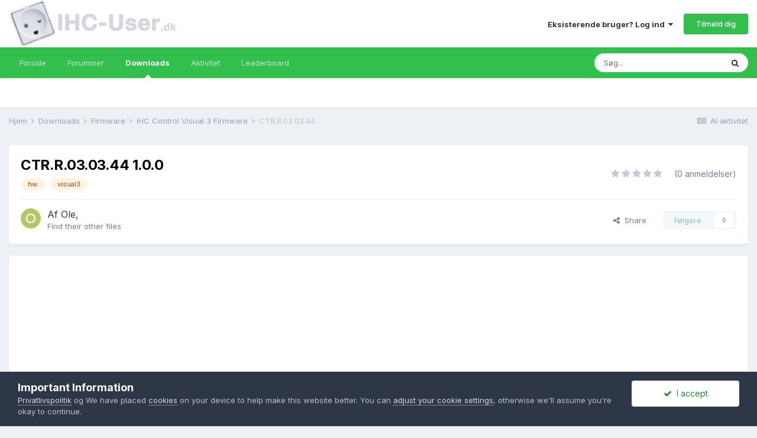

--- FILE ---
content_type: text/html;charset=UTF-8
request_url: https://www.ihc-user.dk/forum/files/file/161-ctrr030344/
body_size: 14302
content:
<!DOCTYPE html>
<html lang="da-DK" dir="ltr">
	<head>
		<meta charset="utf-8">
		<title>CTR.R.03.03.44 - IHC Control Visual 3 Firmware - IHC-User.dk</title>
		
			<script>
  (function(i,s,o,g,r,a,m){i['GoogleAnalyticsObject']=r;i[r]=i[r]||function(){
  (i[r].q=i[r].q||[]).push(arguments)},i[r].l=1*new Date();a=s.createElement(o),
  m=s.getElementsByTagName(o)[0];a.async=1;a.src=g;m.parentNode.insertBefore(a,m)
  })(window,document,'script','//www.google-analytics.com/analytics.js','ga');

  ga('create', 'UA-6973797-2', 'auto');
  ga('send', 'pageview');

</script>
		
		
		
		

	<meta name="viewport" content="width=device-width, initial-scale=1">


	
	


	<meta name="twitter:card" content="summary" />



	
		
			
				<meta property="og:title" content="CTR.R.03.03.44">
			
		
	

	
		
			
				<meta property="og:type" content="website">
			
		
	

	
		
			
				<meta property="og:url" content="https://www.ihc-user.dk/forum/files/file/161-ctrr030344/">
			
		
	

	
		
			
				<meta name="description" content="Firmware CTR.R.03.03.44 for Visual 3">
			
		
	

	
		
			
				<meta property="og:description" content="Firmware CTR.R.03.03.44 for Visual 3">
			
		
	

	
		
			
				<meta property="og:updated_time" content="2021-10-25T18:16:11Z">
			
		
	

	
		
			
				<meta name="keywords" content="hw., visual3">
			
		
	

	
		
			
				<meta property="og:site_name" content="IHC-User.dk">
			
		
	

	
		
			
				<meta property="og:locale" content="da_DK">
			
		
	


	
		<link rel="canonical" href="https://www.ihc-user.dk/forum/files/file/161-ctrr030344/" />
	

	
		<link as="style" rel="preload" href="https://www.ihc-user.dk/forum/applications/core/interface/ckeditor/ckeditor/skins/ips/editor.css?t=LB7A" />
	

	
		<link as="style" rel="preload" href="https://www.ihc-user.dk/forum/applications/core/interface/ckeditor/ckeditor/skins/ips/editor.css?t=LB7A" />
	




<link rel="manifest" href="https://www.ihc-user.dk/forum/manifest.webmanifest/">
<meta name="msapplication-config" content="https://www.ihc-user.dk/forum/browserconfig.xml/">
<meta name="msapplication-starturl" content="/">
<meta name="application-name" content="IHC-User.dk">

<meta name="apple-mobile-web-app-title" content="IHC-User.dk">

	<meta name="theme-color" content="#ffffff">










<link rel="preload" href="//www.ihc-user.dk/forum/applications/core/interface/font/fontawesome-webfont.woff2?v=4.7.0" as="font" crossorigin="anonymous">
		


	
		<link href="https://fonts.googleapis.com/css?family=Inter:300,300i,400,400i,500,700,700i" rel="stylesheet" referrerpolicy="origin">
	



	<link rel='stylesheet' href='https://www.ihc-user.dk/forum/uploads/css_built_8/341e4a57816af3ba440d891ca87450ff_framework.css?v=50ad425ef61638967458' media='all'>

	<link rel='stylesheet' href='https://www.ihc-user.dk/forum/uploads/css_built_8/05e81b71abe4f22d6eb8d1a929494829_responsive.css?v=50ad425ef61638967458' media='all'>

	<link rel='stylesheet' href='https://www.ihc-user.dk/forum/uploads/css_built_8/20446cf2d164adcc029377cb04d43d17_flags.css?v=50ad425ef61638967458' media='all'>

	<link rel='stylesheet' href='https://www.ihc-user.dk/forum/uploads/css_built_8/90eb5adf50a8c640f633d47fd7eb1778_core.css?v=50ad425ef61638967458' media='all'>

	<link rel='stylesheet' href='https://www.ihc-user.dk/forum/uploads/css_built_8/5a0da001ccc2200dc5625c3f3934497d_core_responsive.css?v=50ad425ef61638967458' media='all'>

	<link rel='stylesheet' href='https://www.ihc-user.dk/forum/uploads/css_built_8/63225940445060c5a9f21d31e95bf58e_downloads.css?v=50ad425ef61638967458' media='all'>

	<link rel='stylesheet' href='https://www.ihc-user.dk/forum/uploads/css_built_8/20e9fb241d987e07d4fc702c601c3ed8_downloads_responsive.css?v=50ad425ef61638967458' media='all'>





<link rel='stylesheet' href='https://www.ihc-user.dk/forum/uploads/css_built_8/258adbb6e4f3e83cd3b355f84e3fa002_custom.css?v=50ad425ef61638967458' media='all'>




		
		

	
	<link rel='shortcut icon' href='https://www.ihc-user.dk/forum/uploads/monthly_2015_12/favicon.ico.4e43448233f102c806fc96c0991ca5ad.ico' type="image/x-icon">

	</head>
	<body class='ipsApp ipsApp_front ipsJS_none ipsClearfix' data-controller='core.front.core.app,eabdz.front.eabd.agent' data-message="" data-pageApp='downloads' data-pageLocation='front' data-pageModule='downloads' data-pageController='view' data-pageID='161'  >
		
		  <a href='#ipsLayout_mainArea' class='ipsHide' title='Gå til hovedinholdet for denne side' accesskey='m'>Hop til indhold</a>
		
			<div id='ipsLayout_header' class='ipsClearfix'>
				





				<header>
					<div class='ipsLayout_container'>
						


<a href='https://www.ihc-user.dk/forum/' id='elLogo' accesskey='1'><img src="https://www.ihc-user.dk/forum/uploads/monthly_2021_08/IHC-User_logo.png.395b3fc0f1174b0e2fd5fa378a7564bf.png.d7896f411da183195e9eb2cb87d63d2d.png" alt='IHC-User.dk'></a>

						
							

	<ul id='elUserNav' class='ipsList_inline cSignedOut ipsResponsive_showDesktop'>
		
		<li id='elSignInLink'>
			<a href='https://www.ihc-user.dk/forum/login/' data-ipsMenu-closeOnClick="false" data-ipsMenu id='elUserSignIn'>
				Eksisterende bruger? Log ind &nbsp;<i class='fa fa-caret-down'></i>
			</a>
			
<div id='elUserSignIn_menu' class='ipsMenu ipsMenu_auto ipsHide'>
	<form accept-charset='utf-8' method='post' action='https://www.ihc-user.dk/forum/login/'>
		<input type="hidden" name="csrfKey" value="4840ea0ec112f92eb27de07fb3633bad">
		<input type="hidden" name="ref" value="aHR0cHM6Ly93d3cuaWhjLXVzZXIuZGsvZm9ydW0vZmlsZXMvZmlsZS8xNjEtY3RycjAzMDM0NC8=">
		<div data-role="loginForm">
			
			
			
				<div class='ipsColumns ipsColumns_noSpacing'>
					<div class='ipsColumn ipsColumn_wide' id='elUserSignIn_internal'>
						
<div class="ipsPad ipsForm ipsForm_vertical">
	<h4 class="ipsType_sectionHead">Log ind</h4>
	<br><br>
	<ul class='ipsList_reset'>
		<li class="ipsFieldRow ipsFieldRow_noLabel ipsFieldRow_fullWidth">
			
			
				<input type="text" placeholder="Kaldenavn" name="auth" autocomplete="username">
			
		</li>
		<li class="ipsFieldRow ipsFieldRow_noLabel ipsFieldRow_fullWidth">
			<input type="password" placeholder="Password" name="password" autocomplete="current-password">
		</li>
		<li class="ipsFieldRow ipsFieldRow_checkbox ipsClearfix">
			<span class="ipsCustomInput">
				<input type="checkbox" name="remember_me" id="remember_me_checkbox" value="1" checked aria-checked="true">
				<span></span>
			</span>
			<div class="ipsFieldRow_content">
				<label class="ipsFieldRow_label" for="remember_me_checkbox">Husk mig</label>
				<span class="ipsFieldRow_desc">Ikke anbefalet på fælles computere</span>
			</div>
		</li>
		<li class="ipsFieldRow ipsFieldRow_fullWidth">
			<button type="submit" name="_processLogin" value="usernamepassword" class="ipsButton ipsButton_primary ipsButton_small" id="elSignIn_submit">Log ind</button>
			
				<p class="ipsType_right ipsType_small">
					
						<a href='https://www.ihc-user.dk/forum/lostpassword/' data-ipsDialog data-ipsDialog-title='Glemt dit password?'>
					
					Glemt dit password?</a>
				</p>
			
		</li>
	</ul>
</div>
					</div>
					<div class='ipsColumn ipsColumn_wide'>
						<div class='ipsPadding' id='elUserSignIn_external'>
							<div class='ipsAreaBackground_light ipsPadding:half'>
								
									<p class='ipsType_reset ipsType_small ipsType_center'><strong>Eller log ind med én af disse tjenester</strong></p>
								
								
									<div class='ipsType_center ipsMargin_top:half'>
										

<button type="submit" name="_processLogin" value="5" class='ipsButton ipsButton_verySmall ipsButton_fullWidth ipsSocial ipsSocial_facebook' style="background-color: #3a579a">
	
		<span class='ipsSocial_icon'>
			
				<i class='fa fa-facebook-official'></i>
			
		</span>
		<span class='ipsSocial_text'>Log ind med Facebook</span>
	
</button>
									</div>
								
									<div class='ipsType_center ipsMargin_top:half'>
										

<button type="submit" name="_processLogin" value="6" class='ipsButton ipsButton_verySmall ipsButton_fullWidth ipsSocial ipsSocial_twitter' style="background-color: #00abf0">
	
		<span class='ipsSocial_icon'>
			
				<i class='fa fa-twitter'></i>
			
		</span>
		<span class='ipsSocial_text'>Log ind med Twitter</span>
	
</button>
									</div>
								
									<div class='ipsType_center ipsMargin_top:half'>
										

<button type="submit" name="_processLogin" value="7" class='ipsButton ipsButton_verySmall ipsButton_fullWidth ipsSocial ipsSocial_microsoft' style="background-color: #008b00">
	
		<span class='ipsSocial_icon'>
			
				<i class='fa fa-windows'></i>
			
		</span>
		<span class='ipsSocial_text'>Log ind med Microsoft</span>
	
</button>
									</div>
								
									<div class='ipsType_center ipsMargin_top:half'>
										

<button type="submit" name="_processLogin" value="9" class='ipsButton ipsButton_verySmall ipsButton_fullWidth ipsSocial ipsSocial_google' style="background-color: #4285F4">
	
		<span class='ipsSocial_icon'>
			
				<i class='fa fa-google'></i>
			
		</span>
		<span class='ipsSocial_text'>Log ind med Google</span>
	
</button>
									</div>
								
							</div>
						</div>
					</div>
				</div>
			
		</div>
	</form>
</div>
		</li>
		
			<li>
				
					<a href='https://www.ihc-user.dk/forum/register/' data-ipsDialog data-ipsDialog-size='narrow' data-ipsDialog-title='Tilmeld dig' id='elRegisterButton' class='ipsButton ipsButton_normal ipsButton_primary'>Tilmeld dig</a>
				
			</li>
		
	</ul>

							
<ul class='ipsMobileHamburger ipsList_reset ipsResponsive_hideDesktop'>
	<li data-ipsDrawer data-ipsDrawer-drawerElem='#elMobileDrawer'>
		<a href='#'>
			
			
				
			
			
			
			<i class='fa fa-navicon'></i>
		</a>
	</li>
</ul>
						
					</div>
				</header>
				

	<nav data-controller='core.front.core.navBar' class=' ipsResponsive_showDesktop'>
		<div class='ipsNavBar_primary ipsLayout_container '>
			<ul data-role="primaryNavBar" class='ipsClearfix'>
				


	
		
		
		<li  id='elNavSecondary_1' data-role="navBarItem" data-navApp="core" data-navExt="CustomItem">
			
			
				<a href="https://www.ihc-user.dk/forum/"  data-navItem-id="1" >
					Forside<span class='ipsNavBar_active__identifier'></span>
				</a>
			
			
				<ul class='ipsNavBar_secondary ipsHide' data-role='secondaryNavBar'>
					


	
		
		
		<li  id='elNavSecondary_8' data-role="navBarItem" data-navApp="cms" data-navExt="Pages">
			
			
				<a href="https://www.ihc-user.dk/forum/"  data-navItem-id="8" >
					Forside<span class='ipsNavBar_active__identifier'></span>
				</a>
			
			
		</li>
	
	

	
	

	
		
		
		<li  id='elNavSecondary_14' data-role="navBarItem" data-navApp="core" data-navExt="StaffDirectory">
			
			
				<a href="https://www.ihc-user.dk/forum/staff/"  data-navItem-id="14" >
					Holdet bag<span class='ipsNavBar_active__identifier'></span>
				</a>
			
			
		</li>
	
	

	
		
		
		<li  id='elNavSecondary_15' data-role="navBarItem" data-navApp="core" data-navExt="OnlineUsers">
			
			
				<a href="https://www.ihc-user.dk/forum/online/"  data-navItem-id="15" >
					Online brugere<span class='ipsNavBar_active__identifier'></span>
				</a>
			
			
		</li>
	
	

					<li class='ipsHide' id='elNavigationMore_1' data-role='navMore'>
						<a href='#' data-ipsMenu data-ipsMenu-appendTo='#elNavigationMore_1' id='elNavigationMore_1_dropdown'>Mere <i class='fa fa-caret-down'></i></a>
						<ul class='ipsHide ipsMenu ipsMenu_auto' id='elNavigationMore_1_dropdown_menu' data-role='moreDropdown'></ul>
					</li>
				</ul>
			
		</li>
	
	

	
		
		
		<li  id='elNavSecondary_9' data-role="navBarItem" data-navApp="forums" data-navExt="Forums">
			
			
				<a href="https://www.ihc-user.dk/forum/forums/"  data-navItem-id="9" >
					Forummer<span class='ipsNavBar_active__identifier'></span>
				</a>
			
			
		</li>
	
	

	
		
		
			
		
		<li class='ipsNavBar_active' data-active id='elNavSecondary_10' data-role="navBarItem" data-navApp="downloads" data-navExt="Downloads">
			
			
				<a href="https://www.ihc-user.dk/forum/files/"  data-navItem-id="10" data-navDefault>
					Downloads<span class='ipsNavBar_active__identifier'></span>
				</a>
			
			
		</li>
	
	

	
		
		
		<li  id='elNavSecondary_2' data-role="navBarItem" data-navApp="core" data-navExt="CustomItem">
			
			
				<a href="https://www.ihc-user.dk/forum/discover/"  data-navItem-id="2" >
					Aktivitet<span class='ipsNavBar_active__identifier'></span>
				</a>
			
			
				<ul class='ipsNavBar_secondary ipsHide' data-role='secondaryNavBar'>
					


	
		
		
		<li  id='elNavSecondary_3' data-role="navBarItem" data-navApp="core" data-navExt="AllActivity">
			
			
				<a href="https://www.ihc-user.dk/forum/discover/"  data-navItem-id="3" >
					Al aktivitet<span class='ipsNavBar_active__identifier'></span>
				</a>
			
			
		</li>
	
	

	
		
		
		<li  id='elNavSecondary_4' data-role="navBarItem" data-navApp="core" data-navExt="YourActivityStreams">
			
			
				<a href="#"  data-navItem-id="4" >
					Mine aktivitetsstreams<span class='ipsNavBar_active__identifier'></span>
				</a>
			
			
		</li>
	
	

	
		
		
		<li  id='elNavSecondary_5' data-role="navBarItem" data-navApp="core" data-navExt="YourActivityStreamsItem">
			
			
				<a href="https://www.ihc-user.dk/forum/discover/unread/"  data-navItem-id="5" >
					Ulæste emner<span class='ipsNavBar_active__identifier'></span>
				</a>
			
			
		</li>
	
	

	
		
		
		<li  id='elNavSecondary_6' data-role="navBarItem" data-navApp="core" data-navExt="YourActivityStreamsItem">
			
			
				<a href="https://www.ihc-user.dk/forum/discover/content-started/"  data-navItem-id="6" >
					Indhold jeg startede<span class='ipsNavBar_active__identifier'></span>
				</a>
			
			
		</li>
	
	

	
		
		
		<li  id='elNavSecondary_7' data-role="navBarItem" data-navApp="core" data-navExt="Search">
			
			
				<a href="https://www.ihc-user.dk/forum/search/"  data-navItem-id="7" >
					Søg<span class='ipsNavBar_active__identifier'></span>
				</a>
			
			
		</li>
	
	

					<li class='ipsHide' id='elNavigationMore_2' data-role='navMore'>
						<a href='#' data-ipsMenu data-ipsMenu-appendTo='#elNavigationMore_2' id='elNavigationMore_2_dropdown'>Mere <i class='fa fa-caret-down'></i></a>
						<ul class='ipsHide ipsMenu ipsMenu_auto' id='elNavigationMore_2_dropdown_menu' data-role='moreDropdown'></ul>
					</li>
				</ul>
			
		</li>
	
	

	
		
		
		<li  id='elNavSecondary_17' data-role="navBarItem" data-navApp="core" data-navExt="Leaderboard">
			
			
				<a href="https://www.ihc-user.dk/forum/leaderboard/"  data-navItem-id="17" >
					Leaderboard<span class='ipsNavBar_active__identifier'></span>
				</a>
			
			
		</li>
	
	

	
	

	
	

	
	

				<li class='ipsHide' id='elNavigationMore' data-role='navMore'>
					<a href='#' data-ipsMenu data-ipsMenu-appendTo='#elNavigationMore' id='elNavigationMore_dropdown'>Mere</a>
					<ul class='ipsNavBar_secondary ipsHide' data-role='secondaryNavBar'>
						<li class='ipsHide' id='elNavigationMore_more' data-role='navMore'>
							<a href='#' data-ipsMenu data-ipsMenu-appendTo='#elNavigationMore_more' id='elNavigationMore_more_dropdown'>Mere <i class='fa fa-caret-down'></i></a>
							<ul class='ipsHide ipsMenu ipsMenu_auto' id='elNavigationMore_more_dropdown_menu' data-role='moreDropdown'></ul>
						</li>
					</ul>
				</li>
			</ul>
			

	<div id="elSearchWrapper">
		<div id='elSearch' class='' data-controller='core.front.core.quickSearch'>
			<form accept-charset='utf-8' action='//www.ihc-user.dk/forum/search/?do=quicksearch' method='post'>
				<input type='search' id='elSearchField' placeholder='Søg...' name='q' autocomplete='off' aria-label='Søg'>
				<button class='cSearchSubmit' type="submit" aria-label='Søg'><i class="fa fa-search"></i></button>
				<div id="elSearchExpanded">
					<div class="ipsMenu_title">
						Søg i
					</div>
					<ul class="ipsSideMenu_list ipsSideMenu_withRadios ipsSideMenu_small" data-ipsSideMenu data-ipsSideMenu-type="radio" data-ipsSideMenu-responsive="false" data-role="searchContexts">
						<li>
							<span class='ipsSideMenu_item ipsSideMenu_itemActive' data-ipsMenuValue='all'>
								<input type="radio" name="type" value="all" checked id="elQuickSearchRadio_type_all">
								<label for='elQuickSearchRadio_type_all' id='elQuickSearchRadio_type_all_label'>Overalt</label>
							</span>
						</li>
						
						
							<li>
								<span class='ipsSideMenu_item' data-ipsMenuValue='downloads_file'>
									<input type="radio" name="type" value="downloads_file" id="elQuickSearchRadio_type_downloads_file">
									<label for='elQuickSearchRadio_type_downloads_file' id='elQuickSearchRadio_type_downloads_file_label'>Files</label>
								</span>
							</li>
						
						
							
								<li>
									<span class='ipsSideMenu_item' data-ipsMenuValue='contextual_{&quot;type&quot;:&quot;downloads_file&quot;,&quot;nodes&quot;:7}'>
										<input type="radio" name="type" value='contextual_{&quot;type&quot;:&quot;downloads_file&quot;,&quot;nodes&quot;:7}' id='elQuickSearchRadio_type_contextual_205ec3524435c75005e222a64b62475f'>
										<label for='elQuickSearchRadio_type_contextual_205ec3524435c75005e222a64b62475f' id='elQuickSearchRadio_type_contextual_205ec3524435c75005e222a64b62475f_label'>This Category</label>
									</span>
								</li>
							
								<li>
									<span class='ipsSideMenu_item' data-ipsMenuValue='contextual_{&quot;type&quot;:&quot;downloads_file&quot;,&quot;item&quot;:161}'>
										<input type="radio" name="type" value='contextual_{&quot;type&quot;:&quot;downloads_file&quot;,&quot;item&quot;:161}' id='elQuickSearchRadio_type_contextual_e37577371aaaaec4da92976dbc8d251d'>
										<label for='elQuickSearchRadio_type_contextual_e37577371aaaaec4da92976dbc8d251d' id='elQuickSearchRadio_type_contextual_e37577371aaaaec4da92976dbc8d251d_label'>This File</label>
									</span>
								</li>
							
						
						<li data-role="showMoreSearchContexts">
							<span class='ipsSideMenu_item' data-action="showMoreSearchContexts" data-exclude="downloads_file">
								Flere indstillinger...
							</span>
						</li>
					</ul>
					<div class="ipsMenu_title">
						Find resultater der...
					</div>
					<ul class='ipsSideMenu_list ipsSideMenu_withRadios ipsSideMenu_small ipsType_normal' role="radiogroup" data-ipsSideMenu data-ipsSideMenu-type="radio" data-ipsSideMenu-responsive="false" data-filterType='andOr'>
						
							<li>
								<span class='ipsSideMenu_item ipsSideMenu_itemActive' data-ipsMenuValue='or'>
									<input type="radio" name="search_and_or" value="or" checked id="elRadio_andOr_or">
									<label for='elRadio_andOr_or' id='elField_andOr_label_or'>Indeholder <em>ethvert</em> af mine ord</label>
								</span>
							</li>
						
							<li>
								<span class='ipsSideMenu_item ' data-ipsMenuValue='and'>
									<input type="radio" name="search_and_or" value="and"  id="elRadio_andOr_and">
									<label for='elRadio_andOr_and' id='elField_andOr_label_and'>Indeholder <em>alle</em> mine ord</label>
								</span>
							</li>
						
					</ul>
					<div class="ipsMenu_title">
						Find resultater i...
					</div>
					<ul class='ipsSideMenu_list ipsSideMenu_withRadios ipsSideMenu_small ipsType_normal' role="radiogroup" data-ipsSideMenu data-ipsSideMenu-type="radio" data-ipsSideMenu-responsive="false" data-filterType='searchIn'>
						<li>
							<span class='ipsSideMenu_item ipsSideMenu_itemActive' data-ipsMenuValue='all'>
								<input type="radio" name="search_in" value="all" checked id="elRadio_searchIn_and">
								<label for='elRadio_searchIn_and' id='elField_searchIn_label_all'>Indholdstitler og body</label>
							</span>
						</li>
						<li>
							<span class='ipsSideMenu_item' data-ipsMenuValue='titles'>
								<input type="radio" name="search_in" value="titles" id="elRadio_searchIn_titles">
								<label for='elRadio_searchIn_titles' id='elField_searchIn_label_titles'>Kun Indholds titler</label>
							</span>
						</li>
					</ul>
				</div>
			</form>
		</div>
	</div>

		</div>
	</nav>

				
<ul id='elMobileNav' class='ipsResponsive_hideDesktop' data-controller='core.front.core.mobileNav'>
	
		
			
			
				
				
			
				
				
			
				
					<li id='elMobileBreadcrumb'>
						<a href='https://www.ihc-user.dk/forum/files/category/7-ihc-control-visual-3-firmware/'>
							<span>IHC Control Visual 3 Firmware</span>
						</a>
					</li>
				
				
			
				
				
			
		
	
	
	
	<li >
		<a data-action="defaultStream" href='https://www.ihc-user.dk/forum/discover/'><i class="fa fa-newspaper-o" aria-hidden="true"></i></a>
	</li>

	

	
		<li class='ipsJS_show'>
			<a href='https://www.ihc-user.dk/forum/search/'><i class='fa fa-search'></i></a>
		</li>
	
</ul>
			</div>
		
		<main id='ipsLayout_body' class='ipsLayout_container'>
			<div id='ipsLayout_contentArea'>
				<div id='ipsLayout_contentWrapper'>
					
<nav class='ipsBreadcrumb ipsBreadcrumb_top ipsFaded_withHover'>
	

	<ul class='ipsList_inline ipsPos_right'>
		
		<li >
			<a data-action="defaultStream" class='ipsType_light '  href='https://www.ihc-user.dk/forum/discover/'><i class="fa fa-newspaper-o" aria-hidden="true"></i> <span>Al aktivitet</span></a>
		</li>
		
	</ul>

	<ul data-role="breadcrumbList">
		<li>
			<a title="Hjem" href='https://www.ihc-user.dk/forum/'>
				<span>Hjem <i class='fa fa-angle-right'></i></span>
			</a>
		</li>
		
		
			<li>
				
					<a href='https://www.ihc-user.dk/forum/files/'>
						<span>Downloads <i class='fa fa-angle-right' aria-hidden="true"></i></span>
					</a>
				
			</li>
		
			<li>
				
					<a href='https://www.ihc-user.dk/forum/files/category/4-firmware/'>
						<span>Firmware <i class='fa fa-angle-right' aria-hidden="true"></i></span>
					</a>
				
			</li>
		
			<li>
				
					<a href='https://www.ihc-user.dk/forum/files/category/7-ihc-control-visual-3-firmware/'>
						<span>IHC Control Visual 3 Firmware <i class='fa fa-angle-right' aria-hidden="true"></i></span>
					</a>
				
			</li>
		
			<li>
				
					CTR.R.03.03.44
				
			</li>
		
	</ul>
</nav>
					
					<div id='ipsLayout_mainArea'>
						<center>
<script async src="https://pagead2.googlesyndication.com/pagead/js/adsbygoogle.js?client=ca-pub-3442036489689542"
     crossorigin="anonymous"></script>
</center>

						
						
						

	




						



<div>
	<div class=' ipsClearfix ipsMargin_bottom'>
		<div >
			<div class='ipsPageHeader ipsResponsive_pull ipsBox ipsPadding'>
				<div class='ipsFlex ipsFlex-ai:center ipsFlex-fw:wrap ipsGap:4'>
					<div class='ipsFlex-flex:11'>
						<h1 class='ipsType_pageTitle ipsContained_container'>
							
							
							
							
							
							
								<span class='ipsType_break ipsContained'>CTR.R.03.03.44 1.0.0</span>
							
						</h1>

						

						
							


	
		<ul class='ipsTags ipsList_inline ' >
			
				
					

<li >
	
	<a href="https://www.ihc-user.dk/forum/tags/hw./" class='ipsTag' title="Find andet indhold tagget med 'hw.'" rel="tag"><span>hw.</span></a>
	
</li>
				
					

<li >
	
	<a href="https://www.ihc-user.dk/forum/tags/visual3/" class='ipsTag' title="Find andet indhold tagget med 'visual3'" rel="tag"><span>visual3</span></a>
	
</li>
				
			
			
		</ul>
		
	

						
					</div>
					
						<div class='ipsFlex-flex:00'>
							
<div  class='ipsClearfix ipsRating  ipsRating_large'>
	
	<ul class='ipsRating_collective'>
		
			
				<li class='ipsRating_off'>
					<i class='fa fa-star'></i>
				</li>
			
		
			
				<li class='ipsRating_off'>
					<i class='fa fa-star'></i>
				</li>
			
		
			
				<li class='ipsRating_off'>
					<i class='fa fa-star'></i>
				</li>
			
		
			
				<li class='ipsRating_off'>
					<i class='fa fa-star'></i>
				</li>
			
		
			
				<li class='ipsRating_off'>
					<i class='fa fa-star'></i>
				</li>
			
		
	</ul>
</div>&nbsp;&nbsp; <span class='ipsType_normal ipsType_light'>(0 anmeldelser)</span>
						</div>
					
				</div>
				<hr class='ipsHr'>
				<div class='ipsPageHeader__meta ipsFlex ipsFlex-jc:between ipsFlex-ai:center ipsFlex-fw:wrap ipsGap:3'>
					<div class='ipsFlex-flex:11'>
						<div class='ipsPhotoPanel ipsPhotoPanel_tiny ipsClearfix'>
							


	<a href="https://www.ihc-user.dk/forum/profile/168-ole/" rel="nofollow" data-ipsHover data-ipsHover-width="370" data-ipsHover-target="https://www.ihc-user.dk/forum/profile/168-ole/?do=hovercard" class="ipsUserPhoto ipsUserPhoto_tiny" title="Gå til Ole's profil">
		<img src='data:image/svg+xml,%3Csvg%20xmlns%3D%22http%3A%2F%2Fwww.w3.org%2F2000%2Fsvg%22%20viewBox%3D%220%200%201024%201024%22%20style%3D%22background%3A%23b9c462%22%3E%3Cg%3E%3Ctext%20text-anchor%3D%22middle%22%20dy%3D%22.35em%22%20x%3D%22512%22%20y%3D%22512%22%20fill%3D%22%23ffffff%22%20font-size%3D%22700%22%20font-family%3D%22-apple-system%2C%20BlinkMacSystemFont%2C%20Roboto%2C%20Helvetica%2C%20Arial%2C%20sans-serif%22%3EO%3C%2Ftext%3E%3C%2Fg%3E%3C%2Fsvg%3E' alt='Ole' loading="lazy">
	</a>

							<div>
								<p class='ipsType_reset ipsType_large ipsType_blendLinks'>
									Af <span itemprop='name'>


<a href='https://www.ihc-user.dk/forum/profile/168-ole/' rel="nofollow" data-ipsHover data-ipsHover-width='370' data-ipsHover-target='https://www.ihc-user.dk/forum/profile/168-ole/?do=hovercard&amp;referrer=https%253A%252F%252Fwww.ihc-user.dk%252Fforum%252Ffiles%252Ffile%252F161-ctrr030344%252F' title="Gå til Ole's profil" class="ipsType_break">Ole</a></span>,
									
								</p>
								
								<ul class='ipsList_inline ipsType_light ipsType_blendLinks'>
									
										<li><a href='https://www.ihc-user.dk/forum/profile/168-ole/content/?type=downloads_file'>Find their other files</a></li>
									
									
								</ul>
								
							</div>
						</div>
					</div>
					<div class='ipsFlex-flex:01 ipsResponsive_hidePhone'>
						<div class='ipsFlex ipsFlex-ai:center ipsFlex-jc:center ipsGap:3 ipsGap_row:0'>
							
								


    <a href='#elShareItem_1751000318_menu' id='elShareItem_1751000318' data-ipsMenu class='ipsShareButton ipsButton ipsButton_verySmall ipsButton_link ipsButton_link--light'>
        <span><i class='fa fa-share-alt'></i></span> &nbsp;Share
    </a>

    <div class='ipsPadding ipsMenu ipsMenu_auto ipsHide' id='elShareItem_1751000318_menu' data-controller="core.front.core.sharelink">
        <ul class='ipsList_inline'>
            
                <li>
<a href="http://www.linkedin.com/shareArticle?mini=true&amp;url=https%3A%2F%2Fwww.ihc-user.dk%2Fforum%2Ffiles%2Ffile%2F161-ctrr030344%2F&amp;title=CTR.R.03.03.44" rel="nofollow" class="cShareLink cShareLink_linkedin" target="_blank" data-role="shareLink" title='Del på LinkedIn' data-ipsTooltip rel='noopener'>
	<i class="fa fa-linkedin"></i>
</a></li>
            
                <li>
<a href="https://www.facebook.com/sharer/sharer.php?u=https%3A%2F%2Fwww.ihc-user.dk%2Fforum%2Ffiles%2Ffile%2F161-ctrr030344%2F" class="cShareLink cShareLink_facebook" target="_blank" data-role="shareLink" title='Del på Facebook' data-ipsTooltip rel='noopener nofollow'>
	<i class="fa fa-facebook"></i>
</a></li>
            
                <li>
<a href="http://www.reddit.com/submit?url=https%3A%2F%2Fwww.ihc-user.dk%2Fforum%2Ffiles%2Ffile%2F161-ctrr030344%2F&amp;title=CTR.R.03.03.44" rel="nofollow" class="cShareLink cShareLink_reddit" target="_blank" title='Del på Reddit' data-ipsTooltip rel='noopener'>
	<i class="fa fa-reddit"></i>
</a></li>
            
                <li>
<a href="mailto:?subject=CTR.R.03.03.44&body=https%3A%2F%2Fwww.ihc-user.dk%2Fforum%2Ffiles%2Ffile%2F161-ctrr030344%2F" rel='nofollow' class='cShareLink cShareLink_email' title='Del via e-mail' data-ipsTooltip>
	<i class="fa fa-envelope"></i>
</a></li>
            
                <li>
<a href="http://pinterest.com/pin/create/button/?url=https://www.ihc-user.dk/forum/files/file/161-ctrr030344/&amp;media=" class="cShareLink cShareLink_pinterest" rel="nofollow" target="_blank" data-role="shareLink" title='Share on Pinterest' data-ipsTooltip rel='noopener'>
	<i class="fa fa-pinterest"></i>
</a></li>
            
        </ul>
        
            <hr class='ipsHr'>
            <button class='ipsHide ipsButton ipsButton_verySmall ipsButton_light ipsButton_fullWidth ipsMargin_top:half' data-controller='core.front.core.webshare' data-role='webShare' data-webShareTitle='CTR.R.03.03.44' data-webShareText='CTR.R.03.03.44' data-webShareUrl='https://www.ihc-user.dk/forum/files/file/161-ctrr030344/'>More sharing options...</button>
        
    </div>

							
							

							



							

<div data-followApp='downloads' data-followArea='file' data-followID='161' data-controller='core.front.core.followButton'>
	

	<a href='https://www.ihc-user.dk/forum/login/' rel="nofollow" class="ipsFollow ipsPos_middle ipsButton ipsButton_light ipsButton_verySmall ipsButton_disabled" data-role="followButton" data-ipsTooltip title='Log ind for at følge dette'>
		<span>Følgere</span>
		<span class='ipsCommentCount'>0</span>
	</a>

</div>
						</div>
					</div>
				</div>
			</div>
		</div>
	</div>

	


    
	
	

	<div class='ipsBox ipsResponsive_pull'>
		 
		<div class='ipsColumns ipsColumns_collapsePhone'>
			<article class='ipsColumn ipsColumn_fluid'>
				
				

				<div class='ipsPadding'>
				
					<section class='ipsType_normal '>
						<h2 class='ipsType_sectionHead ipsMargin_bottom:half'>About This File</h2>
						<div class='ipsType_richText ipsContained ipsType_break ipsSpacer_bottom' data-controller='core.front.core.lightboxedImages'>
							<p>
	<span style="background-color:#ffffff;color:#353c41;font-size:13px;text-align:left;">Firmware CTR.R.03.03.44 for Visual 3</span>
</p>

						</div>
						
						

						
					</section>
				
				</div>
			</article>
			<aside class='ipsColumn ipsColumn_wide'>
				<div class='ipsPadding'>
					<ul class="ipsToolList ipsToolList_vertical ipsClearfix">
						
							
								

<span class="ipsType_light ipsType_blendLinks ipsResponsive_hidePhone ipsResponsive_inline"><i class="fa fa-info-circle"></i> Create an account or sign in to download this</span>

							
						
						
					</ul>
					<hr class='ipsHr'>

				
					<a href='https://www.ihc-user.dk/forum/forums/topic/9431-ctrr030344/' title='Get support for this download' class='ipsButton ipsButton_normal ipsButton_fullWidth'>Get Support</a>
					<br>
				
				<h2 class='ipsType_sectionHead'>File Information</h2>
				<ul class="ipsDataList ipsDataList_reducedSpacing ipsSpacer_top">
					<li class="ipsDataItem">
						<span class="ipsDataItem_generic ipsDataItem_size3"><strong>Visninger</strong></span>
						<span class="ipsDataItem_generic cFileInfoData">1.524</span>
					</li>
					
					
						<li class="ipsDataItem">
							<span class="ipsDataItem_generic ipsDataItem_size3"><strong>Downloads</strong></span>
							<span class="ipsDataItem_generic cFileInfoData">34</span>
						</li>
					
					<li class="ipsDataItem">
						<span class="ipsDataItem_generic ipsDataItem_size3"><strong>Gemt</strong></span>
						<span class="ipsDataItem_generic cFileInfoData"><time datetime='2021-10-25T18:16:11Z' title='25-10-2021 18:16 ' data-short='4 yr'>October 25, 2021</time></span>
					</li>
					
					
					
						<li class="ipsDataItem">
							<span class="ipsDataItem_generic ipsDataItem_size3"><strong>File Size</strong></span>
							<span class="ipsDataItem_generic cFileInfoData">10.28 MB</span>
						</li>
					
					

					
				</ul>
				</div>
			</aside>
		</div>
		
			<div class='ipsItemControls cDownloadsItemControls'>
				
					

	<div data-controller='core.front.core.reaction' class='ipsItemControls_right ipsClearfix '>	
		<div class='ipsReact ipsPos_right'>
			
				
				<div class='ipsReact_blurb ipsHide' data-role='reactionBlurb'>
					
				</div>
			
			
			
		</div>
	</div>

				
				
					<ul class='ipsComment_controls ipsClearfix ipsItemControls_left'>
						
							<li>
								<a href='https://www.ihc-user.dk/forum/files/file/161-ctrr030344/?do=report' data-ipsDialog data-ipsDialog-size='medium' data-ipsDialog-title="Report this file" data-ipsDialog-remoteSubmit data-ipsDialog-flashMessage="Tak for din rapportering" title="Report this file" class='ipsButton ipsButton_link ipsButton_verySmall ipsButton_fullWidth'>Rapporter</a>
							</li>
						
					</ul>
				
			</div>
		
	</div>

	<div class='ipsBox ipsPadding ipsResponsive_pull ipsResponsive_showPhone ipsMargin_top'>
		<div class='ipsGap_row:3'>
			<div>
				

			</div>
			
				<div>
					


    <a href='#elShareItem_924761024_menu' id='elShareItem_924761024' data-ipsMenu class='ipsShareButton ipsButton ipsButton_verySmall ipsButton_light '>
        <span><i class='fa fa-share-alt'></i></span> &nbsp;Share
    </a>

    <div class='ipsPadding ipsMenu ipsMenu_auto ipsHide' id='elShareItem_924761024_menu' data-controller="core.front.core.sharelink">
        <ul class='ipsList_inline'>
            
                <li>
<a href="http://www.linkedin.com/shareArticle?mini=true&amp;url=https%3A%2F%2Fwww.ihc-user.dk%2Fforum%2Ffiles%2Ffile%2F161-ctrr030344%2F&amp;title=CTR.R.03.03.44" rel="nofollow" class="cShareLink cShareLink_linkedin" target="_blank" data-role="shareLink" title='Del på LinkedIn' data-ipsTooltip rel='noopener'>
	<i class="fa fa-linkedin"></i>
</a></li>
            
                <li>
<a href="https://www.facebook.com/sharer/sharer.php?u=https%3A%2F%2Fwww.ihc-user.dk%2Fforum%2Ffiles%2Ffile%2F161-ctrr030344%2F" class="cShareLink cShareLink_facebook" target="_blank" data-role="shareLink" title='Del på Facebook' data-ipsTooltip rel='noopener nofollow'>
	<i class="fa fa-facebook"></i>
</a></li>
            
                <li>
<a href="http://www.reddit.com/submit?url=https%3A%2F%2Fwww.ihc-user.dk%2Fforum%2Ffiles%2Ffile%2F161-ctrr030344%2F&amp;title=CTR.R.03.03.44" rel="nofollow" class="cShareLink cShareLink_reddit" target="_blank" title='Del på Reddit' data-ipsTooltip rel='noopener'>
	<i class="fa fa-reddit"></i>
</a></li>
            
                <li>
<a href="mailto:?subject=CTR.R.03.03.44&body=https%3A%2F%2Fwww.ihc-user.dk%2Fforum%2Ffiles%2Ffile%2F161-ctrr030344%2F" rel='nofollow' class='cShareLink cShareLink_email' title='Del via e-mail' data-ipsTooltip>
	<i class="fa fa-envelope"></i>
</a></li>
            
                <li>
<a href="http://pinterest.com/pin/create/button/?url=https://www.ihc-user.dk/forum/files/file/161-ctrr030344/&amp;media=" class="cShareLink cShareLink_pinterest" rel="nofollow" target="_blank" data-role="shareLink" title='Share on Pinterest' data-ipsTooltip rel='noopener'>
	<i class="fa fa-pinterest"></i>
</a></li>
            
        </ul>
        
            <hr class='ipsHr'>
            <button class='ipsHide ipsButton ipsButton_verySmall ipsButton_light ipsButton_fullWidth ipsMargin_top:half' data-controller='core.front.core.webshare' data-role='webShare' data-webShareTitle='CTR.R.03.03.44' data-webShareText='CTR.R.03.03.44' data-webShareUrl='https://www.ihc-user.dk/forum/files/file/161-ctrr030344/'>More sharing options...</button>
        
    </div>

				</div>
			
			<div>
				

<div data-followApp='downloads' data-followArea='file' data-followID='161' data-controller='core.front.core.followButton'>
	

	<a href='https://www.ihc-user.dk/forum/login/' rel="nofollow" class="ipsFollow ipsPos_middle ipsButton ipsButton_light ipsButton_verySmall ipsButton_disabled" data-role="followButton" data-ipsTooltip title='Log ind for at følge dette'>
		<span>Følgere</span>
		<span class='ipsCommentCount'>0</span>
	</a>

</div>
			</div>
			<div>
				



			</div>
		</div>
	</div>
	
	
		<div class='ipsPager ipsSpacer_top'>
			<div class="ipsPager_prev">
				
					<a href="https://www.ihc-user.dk/forum/files/file/159-ctrr030337/" title="Previous File">
						<span class="ipsPager_type">Previous File</span>
						<span class="ipsPager_title ipsType_light ipsTruncate ipsTruncate_line">CTR.R.03.03.37</span>
					</a>
				
			</div>
			
		</div>
		<hr class='ipsHr'>
	

	
		<a id="replies"></a>
		<h2 class='ipsHide'>Bruger Feedback</h2>
		<div class='ipsMargin_top'>
<div class='ipsResponsive_pull' data-controller='core.front.core.commentsWrapper' data-tabsId='48efde0f8dffb6f623d95a55931d2312'>
	
<div class='ipsTabs ipsClearfix' id='elTabs_48efde0f8dffb6f623d95a55931d2312' data-ipsTabBar data-ipsTabBar-contentArea='#ipsTabs_content_48efde0f8dffb6f623d95a55931d2312' >
	<a href='#elTabs_48efde0f8dffb6f623d95a55931d2312' data-action='expandTabs'><i class='fa fa-caret-down'></i></a>
	<ul role='tablist'>
		
			<li>
				<a href='https://www.ihc-user.dk/forum/files/file/161-ctrr030344/?tab=reviews' id='48efde0f8dffb6f623d95a55931d2312_tab_reviews' class="ipsTabs_item ipsTabs_activeItem" title='0 Reviews' role="tab" aria-selected="true">
					0 Reviews
				</a>
			</li>
		
			<li>
				<a href='https://www.ihc-user.dk/forum/files/file/161-ctrr030344/?tab=comments' id='48efde0f8dffb6f623d95a55931d2312_tab_comments' class="ipsTabs_item " title='0 Comments' role="tab" aria-selected="false">
					0 Comments
				</a>
			</li>
		
	</ul>
</div>
<section id='ipsTabs_content_48efde0f8dffb6f623d95a55931d2312' class='ipsTabs_panels ipsTabs_contained'>
	
		
			<div id='ipsTabs_elTabs_48efde0f8dffb6f623d95a55931d2312_48efde0f8dffb6f623d95a55931d2312_tab_reviews_panel' class="ipsTabs_panel" aria-labelledby="48efde0f8dffb6f623d95a55931d2312_tab_reviews" aria-hidden="false">
				

<div data-controller='core.front.core.commentFeed' data-autoPoll data-commentsType='reviews' data-baseURL='https://www.ihc-user.dk/forum/files/file/161-ctrr030344/' data-lastPage data-feedID='file-161-reviews' id='reviews'>
	
		
		<div id='elFileReviewForm'>
			

	
		<div class='ipsPadding_bottom ipsBorder_bottom ipsMargin_bottom cGuestTeaser'>
			<h2 class='ipsType_pageTitle'>Join the conversation</h2>
			<p class='ipsType_normal ipsType_reset'>
	
				
					You can post now and register later.
				
				If you have an account, <a class='ipsType_brandedLink' href='https://www.ihc-user.dk/forum/login/' data-ipsDialog data-ipsDialog-size='medium' data-ipsDialog-title='Sign In Now'>sign in now</a> to post with your account.
				
			</p>
	
		</div>
	

<div class='ipsPhotoPanel ipsPhotoPanel_medium ipsPhotoPanel_notPhone ipsClearfix' >
	

	<span class='ipsUserPhoto ipsUserPhoto_medium '>
		<img src='https://www.ihc-user.dk/forum/uploads/set_resources_8/84c1e40ea0e759e3f1505eb1788ddf3c_default_photo.png' alt='Gæst' loading="lazy">
	</span>

	<div>
		<form accept-charset='utf-8' class="ipsForm" action="https://www.ihc-user.dk/forum/files/file/161-ctrr030344/?_review=1" method="post" enctype="multipart/form-data">
			<input type="hidden" name="review_submitted" value="1">
			
				<input type="hidden" name="csrfKey" value="4840ea0ec112f92eb27de07fb3633bad">
			
				<input type="hidden" name="captcha_field" value="1">
			
			
				<input type="hidden" name="MAX_FILE_SIZE" value="32505856">
				<input type="hidden" name="plupload" value="d0ca2b19dc9b34a2c7c48a219c74a1e0">
			
			
			<ul class='ipsForm ipsForm_vertical ' data-role='reviewForm'>
				
					
						
<li class='ipsFieldRow ipsClearfix  ' >
	
		
			<label class='ipsFieldRow_label' for='elInput_guest_email'>
				<span>Your email address</span> <span class='ipsFieldRow_required'>Påkrævet</span>
			</label>
		
		<div class='ipsFieldRow_content' >
			
			



	<input
		type="email"
		name="guest_email"
		value=""
		id="elInput_guest_email"
		aria-required='true'
		
		
		
		
		
		autocomplete="email"
	>
	
	
	

			
			

<br>
<span class='ipsFieldRow_desc'>
	This will not be shown to other users.
</span>
			
			
		</div>
	
</li>
					
						
<li class='ipsFieldRow ipsClearfix  ' >
	
		
			<label class='ipsFieldRow_label' for='captcha_field'>
				<span>Sikkerhedstjek</span> 
			</label>
		
		<div class='ipsFieldRow_content' >
			
			
<div data-ipsCaptcha data-ipsCaptcha-service='recaptcha2' data-ipsCaptcha-key="6LcycxMTAAAAAAP7IAsIf36um_vaovDDHYWxY7Oe" data-ipsCaptcha-lang="da_DK" data-ipsCaptcha-theme="light">
	<noscript>
	  <div style="width: 302px; height: 352px;">
	    <div style="width: 302px; height: 352px; position: relative;">
	      <div style="width: 302px; height: 352px; position: absolute;">
	        <iframe src="https://www.google.com/recaptcha/api/fallback?k=6LcycxMTAAAAAAP7IAsIf36um_vaovDDHYWxY7Oe" style="width: 302px; height:352px; border-style: none;">
	        </iframe>
	      </div>
	      <div style="width: 250px; height: 80px; position: absolute; border-style: none; bottom: 21px; left: 25px; margin: 0px; padding: 0px; right: 25px;">
	        <textarea id="g-recaptcha-response" name="g-recaptcha-response" class="g-recaptcha-response" style="width: 250px; height: 80px; border: 1px solid #c1c1c1; margin: 0px; padding: 0px; resize: none;"></textarea>
	      </div>
	    </div>
	  </div>
	</noscript>
</div>
			
			
			
			
		</div>
	
</li>
					
						
<li class='ipsFieldRow ipsClearfix  ' >
	
		
			<label class='ipsFieldRow_label' for='file_rating_value'>
				<span>Your rating</span> <span class='ipsFieldRow_required'>Påkrævet</span>
			</label>
		
		<div class='ipsFieldRow_content' >
			
			
<input type='hidden' name='file_rating_value' value="0">
<div data-ipsRating data-ipsRating-changeRate='true' data-ipsRating-size='veryLarge'  >
	
		<input type='radio' name='file_rating_value' id='file_rating_value_1' value='1' > <label for='file_rating_value_1'>1</label>
	
		<input type='radio' name='file_rating_value' id='file_rating_value_2' value='2' > <label for='file_rating_value_2'>2</label>
	
		<input type='radio' name='file_rating_value' id='file_rating_value_3' value='3' > <label for='file_rating_value_3'>3</label>
	
		<input type='radio' name='file_rating_value' id='file_rating_value_4' value='4' > <label for='file_rating_value_4'>4</label>
	
		<input type='radio' name='file_rating_value' id='file_rating_value_5' value='5' > <label for='file_rating_value_5'>5</label>
	
</div>
			
			
			
			
		</div>
	
</li>
					
						
<li class='ipsFieldRow ipsClearfix  ' >
	
		
			<label class='ipsFieldRow_label' for='file_review_text'>
				<span>Your review</span> <span class='ipsFieldRow_required'>Påkrævet</span>
			</label>
		
		<div class='ipsFieldRow_content' >
			
			

		<div class='ipsComposeArea_editor' data-role="editor">
			
<div class='ipsType_normal ipsType_richText ipsType_break' data-ipsEditor data-ipsEditor-controller="https://www.ihc-user.dk/forum/index.php?app=core&amp;module=system&amp;controller=editor" data-ipsEditor-minimized data-ipsEditor-toolbars='{&quot;desktop&quot;:[{&quot;name&quot;:&quot;row1&quot;,&quot;items&quot;:[&quot;Bold&quot;,&quot;Italic&quot;,&quot;Underline&quot;,&quot;Strike&quot;,&quot;-&quot;,&quot;ipsLink&quot;,&quot;Ipsquote&quot;,&quot;ipsCode&quot;,&quot;ipsEmoticon&quot;,&quot;-&quot;,&quot;BulletedList&quot;,&quot;NumberedList&quot;,&quot;-&quot;,&quot;JustifyLeft&quot;,&quot;JustifyCenter&quot;,&quot;JustifyRight&quot;,&quot;-&quot;,&quot;TextColor&quot;,&quot;FontSize&quot;,&quot;-&quot;,&quot;ipsPreview&quot;]},&quot;\/&quot;],&quot;tablet&quot;:[{&quot;name&quot;:&quot;row1&quot;,&quot;items&quot;:[&quot;Bold&quot;,&quot;Italic&quot;,&quot;Underline&quot;,&quot;-&quot;,&quot;ipsLink&quot;,&quot;Ipsquote&quot;,&quot;ipsEmoticon&quot;,&quot;-&quot;,&quot;BulletedList&quot;,&quot;NumberedList&quot;,&quot;-&quot;,&quot;ipsPreview&quot;]},&quot;\/&quot;],&quot;phone&quot;:[{&quot;name&quot;:&quot;row1&quot;,&quot;items&quot;:[&quot;Bold&quot;,&quot;Italic&quot;,&quot;Underline&quot;,&quot;-&quot;,&quot;ipsEmoticon&quot;,&quot;-&quot;,&quot;ipsLink&quot;,&quot;-&quot;,&quot;ipsPreview&quot;]},&quot;\/&quot;]}' data-ipsEditor-extraPlugins='' data-ipsEditor-postKey="8bebd6d29e7dcfa3cca9d4b600509687" data-ipsEditor-autoSaveKey="review-downloads/downloads-161"  data-ipsEditor-skin="ips" data-ipsEditor-name="file_review_text" data-ipsEditor-pasteBehaviour='rich'  data-ipsEditor-ipsPlugins="ipsautolink,ipsautosave,ipsctrlenter,ipscode,ipscontextmenu,ipsemoticon,ipsimage,ipslink,ipsmentions,ipspage,ipspaste,ipspreview,ipsquote,ipsspoiler,ipsautogrow,ipssource,removeformat">
	<div data-role='editorComposer'>
		<noscript>
			<textarea name="file_review_text_noscript" rows="15"></textarea>
		</noscript>
		<div class="ipsHide norewrite" data-role="mainEditorArea">
			<textarea name="file_review_text" data-role='contentEditor' class="ipsHide" tabindex='1'></textarea>
		</div>
		
			<div class='ipsComposeArea_dummy ipsJS_show' tabindex='1'><i class='fa fa-comment-o'></i> Add a review...</div>
		
		<div class="ipsHide ipsComposeArea_editorPaste" data-role="pasteMessage">
			<p class='ipsType_reset ipsPad_half'>
				
					<a class="ipsPos_right ipsType_normal ipsCursor_pointer ipsComposeArea_editorPasteSwitch" data-action="keepPasteFormatting" title='Keep formatting' data-ipsTooltip>&times;</a>
					<i class="fa fa-info-circle"></i>&nbsp; Pasted as rich text. &nbsp;&nbsp;<a class='ipsCursor_pointer' data-action="removePasteFormatting">Paste as plain text instead</a>
				
			</p>
		</div>
		<div class="ipsHide ipsComposeArea_editorPaste" data-role="emoticonMessage">
			<p class='ipsType_reset ipsPad_half'>
				<i class="fa fa-info-circle"></i>&nbsp; Only 75 emoji are allowed.
			</p>
		</div>
		<div class="ipsHide ipsComposeArea_editorPaste" data-role="embedMessage">
			<p class='ipsType_reset ipsPad_half'>
				<a class="ipsPos_right ipsType_normal ipsCursor_pointer ipsComposeArea_editorPasteSwitch" data-action="keepEmbeddedMedia" title='Keep embedded content' data-ipsTooltip>&times;</a>
				<i class="fa fa-info-circle"></i>&nbsp; Your link has been automatically embedded. &nbsp;&nbsp;<a class='ipsCursor_pointer' data-action="removeEmbeddedMedia">Display as a link instead</a>
			</p>
		</div>
		<div class="ipsHide ipsComposeArea_editorPaste" data-role="embedFailMessage">
			<p class='ipsType_reset ipsPad_half'>
			</p>
		</div>
		<div class="ipsHide ipsComposeArea_editorPaste" data-role="autoSaveRestoreMessage">
			<p class='ipsType_reset ipsPad_half'>
				<a class="ipsPos_right ipsType_normal ipsCursor_pointer ipsComposeArea_editorPasteSwitch" data-action="keepRestoredContents" title='Keep restored contents' data-ipsTooltip>&times;</a>
				<i class="fa fa-info-circle"></i>&nbsp; Your previous content has been restored. &nbsp;&nbsp;<a class='ipsCursor_pointer' data-action="clearEditorContents">Clear editor</a>
			</p>
		</div>
		<div class="ipsHide ipsComposeArea_editorPaste" data-role="imageMessage">
			<p class='ipsType_reset ipsPad_half'>
				<a class="ipsPos_right ipsType_normal ipsCursor_pointer ipsComposeArea_editorPasteSwitch" data-action="removeImageMessage">&times;</a>
				<i class="fa fa-info-circle"></i>&nbsp; You cannot paste images directly. Upload or insert images from URL.
			</p>
		</div>
		
<div data-ipsEditor-toolList data-ipsEditor-toolListMinimized data-name="file_review_text" class="ipsAreaBackground_light ipsClearfix ipsHide">
	<div data-role='attachmentArea'>
		<div class="ipsComposeArea_dropZone ipsComposeArea_dropZoneSmall ipsClearfix">
			<i class='fa fa-paperclip'></i>
			<div class='ipsType_light ipsType_normal'>
				Loader...
			</div>
		</div>		
	</div>
</div>
	</div>
	<div data-role='editorPreview' class='ipsHide'>
		<div class='ipsAreaBackground_light ipsPad_half' data-role='previewToolbar'>
			<a href='#' class='ipsPos_right' data-action='closePreview' title='Return to editing mode' data-ipsTooltip>&times;</a>
			<ul class='ipsButton_split'>
				<li data-action='resizePreview' data-size='desktop'><a href='#' title='View at approximate desktop size' data-ipsTooltip class='ipsButton ipsButton_verySmall ipsButton_primary'>Skrivebord</a></li>
				<li data-action='resizePreview' data-size='tablet'><a href='#' title='View at approximate tablet size' data-ipsTooltip class='ipsButton ipsButton_verySmall ipsButton_light'>Tablet</a></li>
				<li data-action='resizePreview' data-size='phone'><a href='#' title='View at approximate phone size' data-ipsTooltip class='ipsButton ipsButton_verySmall ipsButton_light'>Telefon</a></li>
			</ul>
		</div>
		<div data-role='previewContainer' class='ipsAreaBackground ipsType_center'></div>
	</div>
</div>
		</div>

			
			
			
			
		</div>
	
</li>
					
				
				<li class='ipsFieldRow ipsClearfix'>
					<div class='ipsFieldRow_content'>
						<button type='submit' class='ipsButton ipsButton_primary'>Tilføj anmeldelse</button>
					</div>
				</li>
			</ul>
		</form>
	</div>
</div>
		</div>
	
	
</div>
			</div>
		
	
		
	
</section>

</div></div>
	
</div>


						


					</div>
					


					
<nav class='ipsBreadcrumb ipsBreadcrumb_bottom ipsFaded_withHover'>
	
		


	

	<ul class='ipsList_inline ipsPos_right'>
		
		<li >
			<a data-action="defaultStream" class='ipsType_light '  href='https://www.ihc-user.dk/forum/discover/'><i class="fa fa-newspaper-o" aria-hidden="true"></i> <span>Al aktivitet</span></a>
		</li>
		
	</ul>

	<ul data-role="breadcrumbList">
		<li>
			<a title="Hjem" href='https://www.ihc-user.dk/forum/'>
				<span>Hjem <i class='fa fa-angle-right'></i></span>
			</a>
		</li>
		
		
			<li>
				
					<a href='https://www.ihc-user.dk/forum/files/'>
						<span>Downloads <i class='fa fa-angle-right' aria-hidden="true"></i></span>
					</a>
				
			</li>
		
			<li>
				
					<a href='https://www.ihc-user.dk/forum/files/category/4-firmware/'>
						<span>Firmware <i class='fa fa-angle-right' aria-hidden="true"></i></span>
					</a>
				
			</li>
		
			<li>
				
					<a href='https://www.ihc-user.dk/forum/files/category/7-ihc-control-visual-3-firmware/'>
						<span>IHC Control Visual 3 Firmware <i class='fa fa-angle-right' aria-hidden="true"></i></span>
					</a>
				
			</li>
		
			<li>
				
					CTR.R.03.03.44
				
			</li>
		
	</ul>
</nav>
				</div>
			</div>
			
		</main>
		
			<footer id='ipsLayout_footer' class='ipsClearfix'>
				<div class='ipsLayout_container'>
					<center>
<script async src="https://pagead2.googlesyndication.com/pagead/js/adsbygoogle.js?client=ca-pub-3442036489689542"
     crossorigin="anonymous"></script>
</center>

					

<ul id='elFooterSocialLinks' class='ipsList_inline ipsType_center ipsSpacer_top'>
	

	
		<li class='cUserNav_icon'>
			<a href='https://www.facebook.com/IHCUser.dk/' target='_blank' class='cShareLink cShareLink_facebook' rel='noopener noreferrer'><i class='fa fa-facebook'></i></a>
		</li>
	

</ul>


<ul class='ipsList_inline ipsType_center ipsSpacer_top' id="elFooterLinks">
	
	
		<li>
			<a href='#elNavLang_menu' id='elNavLang' data-ipsMenu data-ipsMenu-above>Sprog <i class='fa fa-caret-down'></i></a>
			<ul id='elNavLang_menu' class='ipsMenu ipsMenu_selectable ipsHide'>
			
				<li class='ipsMenu_item'>
					<form action="//www.ihc-user.dk/forum/language/?csrfKey=4840ea0ec112f92eb27de07fb3633bad" method="post">
					<input type="hidden" name="ref" value="aHR0cHM6Ly93d3cuaWhjLXVzZXIuZGsvZm9ydW0vZmlsZXMvZmlsZS8xNjEtY3RycjAzMDM0NC8=">
					<button type='submit' name='id' value='1' class='ipsButton ipsButton_link ipsButton_link_secondary'><i class='ipsFlag ipsFlag-us'></i> English (USA) </button>
					</form>
				</li>
			
				<li class='ipsMenu_item ipsMenu_itemChecked'>
					<form action="//www.ihc-user.dk/forum/language/?csrfKey=4840ea0ec112f92eb27de07fb3633bad" method="post">
					<input type="hidden" name="ref" value="aHR0cHM6Ly93d3cuaWhjLXVzZXIuZGsvZm9ydW0vZmlsZXMvZmlsZS8xNjEtY3RycjAzMDM0NC8=">
					<button type='submit' name='id' value='2' class='ipsButton ipsButton_link ipsButton_link_secondary'><i class='ipsFlag ipsFlag-dk'></i> Dansk (DK) (Standard)</button>
					</form>
				</li>
			
			</ul>
		</li>
	
	
	
		<li>
			<a href='#elNavTheme_menu' id='elNavTheme' data-ipsMenu data-ipsMenu-above>Tema <i class='fa fa-caret-down'></i></a>
			<ul id='elNavTheme_menu' class='ipsMenu ipsMenu_selectable ipsHide'>
			
				<li class='ipsMenu_item'>
					<form action="//www.ihc-user.dk/forum/theme/?csrfKey=4840ea0ec112f92eb27de07fb3633bad" method="post">
					<input type="hidden" name="ref" value="aHR0cHM6Ly93d3cuaWhjLXVzZXIuZGsvZm9ydW0vZmlsZXMvZmlsZS8xNjEtY3RycjAzMDM0NC8=">
					<button type='submit' name='id' value='1' class='ipsButton ipsButton_link ipsButton_link_secondary'>Default </button>
					</form>
				</li>
			
				<li class='ipsMenu_item ipsMenu_itemChecked'>
					<form action="//www.ihc-user.dk/forum/theme/?csrfKey=4840ea0ec112f92eb27de07fb3633bad" method="post">
					<input type="hidden" name="ref" value="aHR0cHM6Ly93d3cuaWhjLXVzZXIuZGsvZm9ydW0vZmlsZXMvZmlsZS8xNjEtY3RycjAzMDM0NC8=">
					<button type='submit' name='id' value='8' class='ipsButton ipsButton_link ipsButton_link_secondary'>4.6 (Standard)</button>
					</form>
				</li>
			
			</ul>
		</li>
	
	
		<li><a href='https://www.ihc-user.dk/forum/privacy/'>Privatlivspolitik</a></li>
	
	
</ul>	


<p id='elCopyright'>
	<span id='elCopyright_userLine'>Copyright IHC-User.dk 2007-2024</span>
	<a rel='nofollow' title='Invision Community' href='https://www.invisioncommunity.com/'>Powered by Invision Community</a>
</p>
				</div>
			</footer>
			
<div id='elMobileDrawer' class='ipsDrawer ipsHide'>
	<div class='ipsDrawer_menu'>
		<a href='#' class='ipsDrawer_close' data-action='close'><span>&times;</span></a>
		<div class='ipsDrawer_content ipsFlex ipsFlex-fd:column'>
			
				<div class='ipsPadding ipsBorder_bottom'>
					<ul class='ipsToolList ipsToolList_vertical'>
						<li>
							<a href='https://www.ihc-user.dk/forum/login/' id='elSigninButton_mobile' class='ipsButton ipsButton_light ipsButton_small ipsButton_fullWidth'>Eksisterende bruger? Log ind</a>
						</li>
						
							<li>
								
									<a href='https://www.ihc-user.dk/forum/register/' data-ipsDialog data-ipsDialog-size='narrow' data-ipsDialog-title='Tilmeld dig' data-ipsDialog-fixed='true' id='elRegisterButton_mobile' class='ipsButton ipsButton_small ipsButton_fullWidth ipsButton_important'>Tilmeld dig</a>
								
							</li>
						
					</ul>
				</div>
			

			<ul class='ipsDrawer_list ipsFlex-flex:11'>
				

				
				
				
				
					
						
						
							<li class='ipsDrawer_itemParent'>
								<h4 class='ipsDrawer_title'><a href='#'>Forside</a></h4>
								<ul class='ipsDrawer_list'>
									<li data-action="back"><a href='#'>Tilbage</a></li>
									
									
										
										
										
											
												
													
													
									
													
									
									
									
										


	
		
			<li>
				<a href='https://www.ihc-user.dk/forum/' >
					Forside
				</a>
			</li>
		
	

	

	
		
			<li>
				<a href='https://www.ihc-user.dk/forum/staff/' >
					Holdet bag
				</a>
			</li>
		
	

	
		
			<li>
				<a href='https://www.ihc-user.dk/forum/online/' >
					Online brugere
				</a>
			</li>
		
	

										
								</ul>
							</li>
						
					
				
					
						
						
							<li><a href='https://www.ihc-user.dk/forum/forums/' >Forummer</a></li>
						
					
				
					
						
						
							<li><a href='https://www.ihc-user.dk/forum/files/' >Downloads</a></li>
						
					
				
					
						
						
							<li class='ipsDrawer_itemParent'>
								<h4 class='ipsDrawer_title'><a href='#'>Aktivitet</a></h4>
								<ul class='ipsDrawer_list'>
									<li data-action="back"><a href='#'>Tilbage</a></li>
									
									
										
										
										
											
												
													
													
									
													
									
									
									
										


	
		
			<li>
				<a href='https://www.ihc-user.dk/forum/discover/' >
					Al aktivitet
				</a>
			</li>
		
	

	
		
			<li>
				<a href='' >
					Mine aktivitetsstreams
				</a>
			</li>
		
	

	
		
			<li>
				<a href='https://www.ihc-user.dk/forum/discover/unread/' >
					Ulæste emner
				</a>
			</li>
		
	

	
		
			<li>
				<a href='https://www.ihc-user.dk/forum/discover/content-started/' >
					Indhold jeg startede
				</a>
			</li>
		
	

	
		
			<li>
				<a href='https://www.ihc-user.dk/forum/search/' >
					Søg
				</a>
			</li>
		
	

										
								</ul>
							</li>
						
					
				
					
						
						
							<li><a href='https://www.ihc-user.dk/forum/leaderboard/' >Leaderboard</a></li>
						
					
				
					
				
					
				
					
				
				
			</ul>

			
		</div>
	</div>
</div>

<div id='elMobileCreateMenuDrawer' class='ipsDrawer ipsHide'>
	<div class='ipsDrawer_menu'>
		<a href='#' class='ipsDrawer_close' data-action='close'><span>&times;</span></a>
		<div class='ipsDrawer_content ipsSpacer_bottom ipsPad'>
			<ul class='ipsDrawer_list'>
				<li class="ipsDrawer_listTitle ipsType_reset">Tilføj...</li>
				
			</ul>
		</div>
	</div>
</div>
			







	




	





<div id='elGuestTerms' class='ipsPad_half ipsJS_hide' data-role='guestTermsBar' data-controller='core.front.core.guestTerms'>
	<div class='ipsLayout_container'>
		<div class='ipsGrid ipsGrid_collapsePhone'>
			<div class='ipsGrid_span10'>
				<h2 class='ipsType_sectionHead'>Important Information</h2>
				<p class='ipsType_reset ipsType_medium cGuestTerms_contents'><a href='https://www.ihc-user.dk/forum/privacy/'>Privatlivspolitik</a> og We have placed <a href='https://www.ihc-user.dk/forum/cookies/'>cookies</a> on your device to help make this website better. You can <a href='https://www.ihc-user.dk/forum/cookies/'>adjust your cookie settings</a>, otherwise we'll assume you're okay to continue.</p>
			</div>
			<div class='ipsGrid_span2'>
				<a href='https://www.ihc-user.dk/forum/index.php?app=core&amp;module=system&amp;controller=terms&amp;do=dismiss&amp;ref=aHR0cHM6Ly93d3cuaWhjLXVzZXIuZGsvZm9ydW0v&amp;csrfKey=4840ea0ec112f92eb27de07fb3633bad' rel='nofollow' class='ipsButton ipsButton_veryLight ipsButton_large ipsButton_fullWidth' data-action='dismissTerms'><i class='fa fa-check'></i>&nbsp; I accept</a>
			</div>
		</div>
	</div>
</div>
			

	
	<script type='text/javascript'>
		var ipsDebug = false;		
	
		var CKEDITOR_BASEPATH = '//www.ihc-user.dk/forum/applications/core/interface/ckeditor/ckeditor/';
	
		var ipsSettings = {
			
			
			cookie_path: "/forum/",
			
			cookie_prefix: "ips4_",
			
			
			cookie_ssl: true,
			
			upload_imgURL: "",
			message_imgURL: "",
			notification_imgURL: "",
			baseURL: "//www.ihc-user.dk/forum/",
			jsURL: "//www.ihc-user.dk/forum/applications/core/interface/js/js.php",
			csrfKey: "4840ea0ec112f92eb27de07fb3633bad",
			antiCache: "50ad425ef61638967458",
			jsAntiCache: "50ad425ef61756632008",
			disableNotificationSounds: true,
			useCompiledFiles: true,
			links_external: true,
			memberID: 0,
			lazyLoadEnabled: false,
			blankImg: "//www.ihc-user.dk/forum/applications/core/interface/js/spacer.png",
			googleAnalyticsEnabled: true,
			matomoEnabled: false,
			viewProfiles: true,
			mapProvider: 'none',
			mapApiKey: '',
			pushPublicKey: "BByNZv8f2yhgZKt6Bw3hO6FO0yj2V6cU0Yc-B5ouJ5uYPw8yajytg58Dmoj8QUWOIOCEevoq_UG9wg1YvcCP1us",
			relativeDates: true
		};
		
		
		
		
			ipsSettings['maxImageDimensions'] = {
				width: 1000,
				height: 750
			};
		
		
	</script>



<!-- Facebook Pixel Code -->
<script>
!function(f,b,e,v,n,t,s){if(f.fbq)return;n=f.fbq=function(){n.callMethod?
n.callMethod.apply(n,arguments):n.queue.push(arguments)};if(!f._fbq)f._fbq=n;
n.push=n;n.loaded=!0;n.version='2.0';n.queue=[];t=b.createElement(e);t.async=!0;
t.src=v;s=b.getElementsByTagName(e)[0];s.parentNode.insertBefore(t,s)}(window,
document,'script','https://connect.facebook.net/en_US/fbevents.js');
setTimeout( function() {
	fbq('init', '479101636353971');
	
	fbq('track', 'PageView', {"item_id":161,"item_name":"CTR.R.03.03.44","item_type":"downloads_file","category_name":"IHC Control Visual 3 Firmware"} );
	
}, 0 );
</script>
<!-- End Facebook Pixel Code -->




<script type='text/javascript' src='https://www.ihc-user.dk/forum/uploads/javascript_global/root_library.js?v=50ad425ef61756632008' data-ips></script>


<script type='text/javascript' src='https://www.ihc-user.dk/forum/uploads/javascript_global/root_js_lang_2.js?v=50ad425ef61756632008' data-ips></script>


<script type='text/javascript' src='https://www.ihc-user.dk/forum/uploads/javascript_global/root_framework.js?v=50ad425ef61756632008' data-ips></script>


<script type='text/javascript' src='https://www.ihc-user.dk/forum/uploads/javascript_core/global_global_core.js?v=50ad425ef61756632008' data-ips></script>


<script type='text/javascript' src='https://www.ihc-user.dk/forum/uploads/javascript_global/root_front.js?v=50ad425ef61756632008' data-ips></script>


<script type='text/javascript' src='https://www.ihc-user.dk/forum/uploads/javascript_core/front_front_core.js?v=50ad425ef61756632008' data-ips></script>


<script type='text/javascript' src='https://www.ihc-user.dk/forum/uploads/javascript_eabdz/front_front_eabd.js?v=50ad425ef61756632008' data-ips></script>


<script type='text/javascript' src='https://www.ihc-user.dk/forum/uploads/javascript_downloads/front_front_view.js?v=50ad425ef61756632008' data-ips></script>


<script type='text/javascript' src='//www.ihc-user.dk/forum/applications/core/interface/plupload/plupload.full.min.js?v=50ad425ef61756632008' data-ips></script>


<script type='text/javascript' src='https://www.ihc-user.dk/forum/uploads/javascript_global/root_map.js?v=50ad425ef61756632008' data-ips></script>



	<script type='text/javascript'>
		
			ips.setSetting( 'date_format', jQuery.parseJSON('"dd-mm-yy"') );
		
			ips.setSetting( 'date_first_day', jQuery.parseJSON('0') );
		
			ips.setSetting( 'ipb_url_filter_option', jQuery.parseJSON('"none"') );
		
			ips.setSetting( 'url_filter_any_action', jQuery.parseJSON('"allow"') );
		
			ips.setSetting( 'bypass_profanity', jQuery.parseJSON('0') );
		
			ips.setSetting( 'emoji_style', jQuery.parseJSON('"disabled"') );
		
			ips.setSetting( 'emoji_shortcodes', jQuery.parseJSON('true') );
		
			ips.setSetting( 'emoji_ascii', jQuery.parseJSON('true') );
		
			ips.setSetting( 'emoji_cache', jQuery.parseJSON('1628443200') );
		
			ips.setSetting( 'image_jpg_quality', jQuery.parseJSON('75') );
		
			ips.setSetting( 'cloud2', jQuery.parseJSON('false') );
		
			ips.setSetting( 'eabdz_dialog_title', jQuery.parseJSON('"Slå venligst din AD blocker fra"') );
		
			ips.setSetting( 'eabdz_overlay', jQuery.parseJSON('"1"') );
		
			ips.setSetting( 'eabdz_scroller', jQuery.parseJSON('"0"') );
		
			ips.setSetting( 'eabdz_msg_size', jQuery.parseJSON('"narrow"') );
		
			ips.setSetting( 'eabdz_dismissable', jQuery.parseJSON('"0"') );
		
			ips.setSetting( 'eabdz_retention', jQuery.parseJSON('"0"') );
		
		
	</script>



<script type='application/ld+json'>
{
    "@context": "http://schema.org",
    "@type": "WebApplication",
    "operatingSystem": "N/A",
    "url": "https://www.ihc-user.dk/forum/files/file/161-ctrr030344/",
    "name": "CTR.R.03.03.44",
    "description": "Firmware\u00a0CTR.R.03.03.44 for Visual 3\n \n",
    "applicationCategory": "IHC Control Visual 3 Firmware",
    "downloadUrl": "https://www.ihc-user.dk/forum/files/file/161-ctrr030344/?do=download",
    "dateCreated": "2021-10-25T18:16:11+0000",
    "fileSize": "10.28 MB",
    "softwareVersion": "1.0.0",
    "author": {
        "@type": "Person",
        "name": "Ole",
        "image": "https://www.ihc-user.dk/forum/applications/core/interface/email/default_photo.png",
        "url": "https://www.ihc-user.dk/forum/profile/168-ole/"
    },
    "interactionStatistic": [
        {
            "@type": "InteractionCounter",
            "interactionType": "http://schema.org/ViewAction",
            "userInteractionCount": 1524
        },
        {
            "@type": "InteractionCounter",
            "interactionType": "http://schema.org/DownloadAction",
            "userInteractionCount": 34
        },
        {
            "@type": "InteractionCounter",
            "interactionType": "http://schema.org/CommentAction",
            "userInteractionCount": 0
        },
        {
            "@type": "InteractionCounter",
            "interactionType": "http://schema.org/ReviewAction",
            "userInteractionCount": 0
        }
    ],
    "sameAs": "https://www.ihc-user.dk/forum/forums/topic/9431-ctrr030344/",
    "commentCount": 0
}	
</script>

<script type='application/ld+json'>
{
    "@context": "http://www.schema.org",
    "publisher": "https://www.ihc-user.dk/forum/#organization",
    "@type": "WebSite",
    "@id": "https://www.ihc-user.dk/forum/#website",
    "mainEntityOfPage": "https://www.ihc-user.dk/forum/",
    "name": "IHC-User.dk",
    "url": "https://www.ihc-user.dk/forum/",
    "potentialAction": {
        "type": "SearchAction",
        "query-input": "required name=query",
        "target": "https://www.ihc-user.dk/forum/search/?q={query}"
    },
    "inLanguage": [
        {
            "@type": "Language",
            "name": "English (USA)",
            "alternateName": "en-US"
        },
        {
            "@type": "Language",
            "name": "Dansk (DK)",
            "alternateName": "da-DK"
        }
    ]
}	
</script>

<script type='application/ld+json'>
{
    "@context": "http://www.schema.org",
    "@type": "Organization",
    "@id": "https://www.ihc-user.dk/forum/#organization",
    "mainEntityOfPage": "https://www.ihc-user.dk/forum/",
    "name": "IHC-User.dk",
    "url": "https://www.ihc-user.dk/forum/",
    "logo": {
        "@type": "ImageObject",
        "@id": "https://www.ihc-user.dk/forum/#logo",
        "url": "https://www.ihc-user.dk/forum/uploads/monthly_2021_08/IHC-User_logo.png.395b3fc0f1174b0e2fd5fa378a7564bf.png.d7896f411da183195e9eb2cb87d63d2d.png"
    },
    "sameAs": [
        "https://www.facebook.com/IHCUser.dk/"
    ]
}	
</script>

<script type='application/ld+json'>
{
    "@context": "http://schema.org",
    "@type": "BreadcrumbList",
    "itemListElement": [
        {
            "@type": "ListItem",
            "position": 1,
            "item": {
                "@id": "https://www.ihc-user.dk/forum/files/",
                "name": "Downloads"
            }
        },
        {
            "@type": "ListItem",
            "position": 2,
            "item": {
                "@id": "https://www.ihc-user.dk/forum/files/category/4-firmware/",
                "name": "Firmware"
            }
        },
        {
            "@type": "ListItem",
            "position": 3,
            "item": {
                "@id": "https://www.ihc-user.dk/forum/files/category/7-ihc-control-visual-3-firmware/",
                "name": "IHC Control Visual 3 Firmware"
            }
        }
    ]
}	
</script>


			
			
		
		<!--ipsQueryLog-->
		<!--ipsCachingLog-->
		
<div id='detectAgent' class='ipsHide'>
    <div class='ipsPadding'>
        <p style="text-align: center;">
	<img alt="1200x630bb.png" class="ipsImage ipsImage_thumbnailed" data-fileid="8580" data-ratio="100.00" data-unique="bl99o8ukp" width="630" src="https://www.ihc-user.dk/forum/uploads/monthly_2021_08/1200x630bb.png.b5df700c88c00f11d62544fa6e5a8ed9.png"></p>

    </div>

	<div class="ipsType_center ipsGrid ipsPos_center ipsPadding">
	
		<a class="ipsButton ipsButton_primary" onclick=location=URL>ok</a>
	
	</div>        

</div>

		
			
				<noscript>
				<img alt="" height="1" width="1" style="display:none" src="https://www.facebook.com/tr?id=479101636353971&ev=PageView&cd%5Bitem_id%5D=161&cd%5Bitem_name%5D=CTR.R.03.03.44&cd%5Bitem_type%5D=downloads_file&cd%5Bcategory_name%5D=IHC Control Visual 3 Firmware"/>
				</noscript>
			
		
		
	</body>
</html>

--- FILE ---
content_type: text/html; charset=utf-8
request_url: https://www.google.com/recaptcha/api2/anchor?ar=1&k=6LcycxMTAAAAAAP7IAsIf36um_vaovDDHYWxY7Oe&co=aHR0cHM6Ly93d3cuaWhjLXVzZXIuZGs6NDQz&hl=da&v=PoyoqOPhxBO7pBk68S4YbpHZ&theme=light&size=normal&anchor-ms=20000&execute-ms=30000&cb=ohzq885m5or3
body_size: 49528
content:
<!DOCTYPE HTML><html dir="ltr" lang="da"><head><meta http-equiv="Content-Type" content="text/html; charset=UTF-8">
<meta http-equiv="X-UA-Compatible" content="IE=edge">
<title>reCAPTCHA</title>
<style type="text/css">
/* cyrillic-ext */
@font-face {
  font-family: 'Roboto';
  font-style: normal;
  font-weight: 400;
  font-stretch: 100%;
  src: url(//fonts.gstatic.com/s/roboto/v48/KFO7CnqEu92Fr1ME7kSn66aGLdTylUAMa3GUBHMdazTgWw.woff2) format('woff2');
  unicode-range: U+0460-052F, U+1C80-1C8A, U+20B4, U+2DE0-2DFF, U+A640-A69F, U+FE2E-FE2F;
}
/* cyrillic */
@font-face {
  font-family: 'Roboto';
  font-style: normal;
  font-weight: 400;
  font-stretch: 100%;
  src: url(//fonts.gstatic.com/s/roboto/v48/KFO7CnqEu92Fr1ME7kSn66aGLdTylUAMa3iUBHMdazTgWw.woff2) format('woff2');
  unicode-range: U+0301, U+0400-045F, U+0490-0491, U+04B0-04B1, U+2116;
}
/* greek-ext */
@font-face {
  font-family: 'Roboto';
  font-style: normal;
  font-weight: 400;
  font-stretch: 100%;
  src: url(//fonts.gstatic.com/s/roboto/v48/KFO7CnqEu92Fr1ME7kSn66aGLdTylUAMa3CUBHMdazTgWw.woff2) format('woff2');
  unicode-range: U+1F00-1FFF;
}
/* greek */
@font-face {
  font-family: 'Roboto';
  font-style: normal;
  font-weight: 400;
  font-stretch: 100%;
  src: url(//fonts.gstatic.com/s/roboto/v48/KFO7CnqEu92Fr1ME7kSn66aGLdTylUAMa3-UBHMdazTgWw.woff2) format('woff2');
  unicode-range: U+0370-0377, U+037A-037F, U+0384-038A, U+038C, U+038E-03A1, U+03A3-03FF;
}
/* math */
@font-face {
  font-family: 'Roboto';
  font-style: normal;
  font-weight: 400;
  font-stretch: 100%;
  src: url(//fonts.gstatic.com/s/roboto/v48/KFO7CnqEu92Fr1ME7kSn66aGLdTylUAMawCUBHMdazTgWw.woff2) format('woff2');
  unicode-range: U+0302-0303, U+0305, U+0307-0308, U+0310, U+0312, U+0315, U+031A, U+0326-0327, U+032C, U+032F-0330, U+0332-0333, U+0338, U+033A, U+0346, U+034D, U+0391-03A1, U+03A3-03A9, U+03B1-03C9, U+03D1, U+03D5-03D6, U+03F0-03F1, U+03F4-03F5, U+2016-2017, U+2034-2038, U+203C, U+2040, U+2043, U+2047, U+2050, U+2057, U+205F, U+2070-2071, U+2074-208E, U+2090-209C, U+20D0-20DC, U+20E1, U+20E5-20EF, U+2100-2112, U+2114-2115, U+2117-2121, U+2123-214F, U+2190, U+2192, U+2194-21AE, U+21B0-21E5, U+21F1-21F2, U+21F4-2211, U+2213-2214, U+2216-22FF, U+2308-230B, U+2310, U+2319, U+231C-2321, U+2336-237A, U+237C, U+2395, U+239B-23B7, U+23D0, U+23DC-23E1, U+2474-2475, U+25AF, U+25B3, U+25B7, U+25BD, U+25C1, U+25CA, U+25CC, U+25FB, U+266D-266F, U+27C0-27FF, U+2900-2AFF, U+2B0E-2B11, U+2B30-2B4C, U+2BFE, U+3030, U+FF5B, U+FF5D, U+1D400-1D7FF, U+1EE00-1EEFF;
}
/* symbols */
@font-face {
  font-family: 'Roboto';
  font-style: normal;
  font-weight: 400;
  font-stretch: 100%;
  src: url(//fonts.gstatic.com/s/roboto/v48/KFO7CnqEu92Fr1ME7kSn66aGLdTylUAMaxKUBHMdazTgWw.woff2) format('woff2');
  unicode-range: U+0001-000C, U+000E-001F, U+007F-009F, U+20DD-20E0, U+20E2-20E4, U+2150-218F, U+2190, U+2192, U+2194-2199, U+21AF, U+21E6-21F0, U+21F3, U+2218-2219, U+2299, U+22C4-22C6, U+2300-243F, U+2440-244A, U+2460-24FF, U+25A0-27BF, U+2800-28FF, U+2921-2922, U+2981, U+29BF, U+29EB, U+2B00-2BFF, U+4DC0-4DFF, U+FFF9-FFFB, U+10140-1018E, U+10190-1019C, U+101A0, U+101D0-101FD, U+102E0-102FB, U+10E60-10E7E, U+1D2C0-1D2D3, U+1D2E0-1D37F, U+1F000-1F0FF, U+1F100-1F1AD, U+1F1E6-1F1FF, U+1F30D-1F30F, U+1F315, U+1F31C, U+1F31E, U+1F320-1F32C, U+1F336, U+1F378, U+1F37D, U+1F382, U+1F393-1F39F, U+1F3A7-1F3A8, U+1F3AC-1F3AF, U+1F3C2, U+1F3C4-1F3C6, U+1F3CA-1F3CE, U+1F3D4-1F3E0, U+1F3ED, U+1F3F1-1F3F3, U+1F3F5-1F3F7, U+1F408, U+1F415, U+1F41F, U+1F426, U+1F43F, U+1F441-1F442, U+1F444, U+1F446-1F449, U+1F44C-1F44E, U+1F453, U+1F46A, U+1F47D, U+1F4A3, U+1F4B0, U+1F4B3, U+1F4B9, U+1F4BB, U+1F4BF, U+1F4C8-1F4CB, U+1F4D6, U+1F4DA, U+1F4DF, U+1F4E3-1F4E6, U+1F4EA-1F4ED, U+1F4F7, U+1F4F9-1F4FB, U+1F4FD-1F4FE, U+1F503, U+1F507-1F50B, U+1F50D, U+1F512-1F513, U+1F53E-1F54A, U+1F54F-1F5FA, U+1F610, U+1F650-1F67F, U+1F687, U+1F68D, U+1F691, U+1F694, U+1F698, U+1F6AD, U+1F6B2, U+1F6B9-1F6BA, U+1F6BC, U+1F6C6-1F6CF, U+1F6D3-1F6D7, U+1F6E0-1F6EA, U+1F6F0-1F6F3, U+1F6F7-1F6FC, U+1F700-1F7FF, U+1F800-1F80B, U+1F810-1F847, U+1F850-1F859, U+1F860-1F887, U+1F890-1F8AD, U+1F8B0-1F8BB, U+1F8C0-1F8C1, U+1F900-1F90B, U+1F93B, U+1F946, U+1F984, U+1F996, U+1F9E9, U+1FA00-1FA6F, U+1FA70-1FA7C, U+1FA80-1FA89, U+1FA8F-1FAC6, U+1FACE-1FADC, U+1FADF-1FAE9, U+1FAF0-1FAF8, U+1FB00-1FBFF;
}
/* vietnamese */
@font-face {
  font-family: 'Roboto';
  font-style: normal;
  font-weight: 400;
  font-stretch: 100%;
  src: url(//fonts.gstatic.com/s/roboto/v48/KFO7CnqEu92Fr1ME7kSn66aGLdTylUAMa3OUBHMdazTgWw.woff2) format('woff2');
  unicode-range: U+0102-0103, U+0110-0111, U+0128-0129, U+0168-0169, U+01A0-01A1, U+01AF-01B0, U+0300-0301, U+0303-0304, U+0308-0309, U+0323, U+0329, U+1EA0-1EF9, U+20AB;
}
/* latin-ext */
@font-face {
  font-family: 'Roboto';
  font-style: normal;
  font-weight: 400;
  font-stretch: 100%;
  src: url(//fonts.gstatic.com/s/roboto/v48/KFO7CnqEu92Fr1ME7kSn66aGLdTylUAMa3KUBHMdazTgWw.woff2) format('woff2');
  unicode-range: U+0100-02BA, U+02BD-02C5, U+02C7-02CC, U+02CE-02D7, U+02DD-02FF, U+0304, U+0308, U+0329, U+1D00-1DBF, U+1E00-1E9F, U+1EF2-1EFF, U+2020, U+20A0-20AB, U+20AD-20C0, U+2113, U+2C60-2C7F, U+A720-A7FF;
}
/* latin */
@font-face {
  font-family: 'Roboto';
  font-style: normal;
  font-weight: 400;
  font-stretch: 100%;
  src: url(//fonts.gstatic.com/s/roboto/v48/KFO7CnqEu92Fr1ME7kSn66aGLdTylUAMa3yUBHMdazQ.woff2) format('woff2');
  unicode-range: U+0000-00FF, U+0131, U+0152-0153, U+02BB-02BC, U+02C6, U+02DA, U+02DC, U+0304, U+0308, U+0329, U+2000-206F, U+20AC, U+2122, U+2191, U+2193, U+2212, U+2215, U+FEFF, U+FFFD;
}
/* cyrillic-ext */
@font-face {
  font-family: 'Roboto';
  font-style: normal;
  font-weight: 500;
  font-stretch: 100%;
  src: url(//fonts.gstatic.com/s/roboto/v48/KFO7CnqEu92Fr1ME7kSn66aGLdTylUAMa3GUBHMdazTgWw.woff2) format('woff2');
  unicode-range: U+0460-052F, U+1C80-1C8A, U+20B4, U+2DE0-2DFF, U+A640-A69F, U+FE2E-FE2F;
}
/* cyrillic */
@font-face {
  font-family: 'Roboto';
  font-style: normal;
  font-weight: 500;
  font-stretch: 100%;
  src: url(//fonts.gstatic.com/s/roboto/v48/KFO7CnqEu92Fr1ME7kSn66aGLdTylUAMa3iUBHMdazTgWw.woff2) format('woff2');
  unicode-range: U+0301, U+0400-045F, U+0490-0491, U+04B0-04B1, U+2116;
}
/* greek-ext */
@font-face {
  font-family: 'Roboto';
  font-style: normal;
  font-weight: 500;
  font-stretch: 100%;
  src: url(//fonts.gstatic.com/s/roboto/v48/KFO7CnqEu92Fr1ME7kSn66aGLdTylUAMa3CUBHMdazTgWw.woff2) format('woff2');
  unicode-range: U+1F00-1FFF;
}
/* greek */
@font-face {
  font-family: 'Roboto';
  font-style: normal;
  font-weight: 500;
  font-stretch: 100%;
  src: url(//fonts.gstatic.com/s/roboto/v48/KFO7CnqEu92Fr1ME7kSn66aGLdTylUAMa3-UBHMdazTgWw.woff2) format('woff2');
  unicode-range: U+0370-0377, U+037A-037F, U+0384-038A, U+038C, U+038E-03A1, U+03A3-03FF;
}
/* math */
@font-face {
  font-family: 'Roboto';
  font-style: normal;
  font-weight: 500;
  font-stretch: 100%;
  src: url(//fonts.gstatic.com/s/roboto/v48/KFO7CnqEu92Fr1ME7kSn66aGLdTylUAMawCUBHMdazTgWw.woff2) format('woff2');
  unicode-range: U+0302-0303, U+0305, U+0307-0308, U+0310, U+0312, U+0315, U+031A, U+0326-0327, U+032C, U+032F-0330, U+0332-0333, U+0338, U+033A, U+0346, U+034D, U+0391-03A1, U+03A3-03A9, U+03B1-03C9, U+03D1, U+03D5-03D6, U+03F0-03F1, U+03F4-03F5, U+2016-2017, U+2034-2038, U+203C, U+2040, U+2043, U+2047, U+2050, U+2057, U+205F, U+2070-2071, U+2074-208E, U+2090-209C, U+20D0-20DC, U+20E1, U+20E5-20EF, U+2100-2112, U+2114-2115, U+2117-2121, U+2123-214F, U+2190, U+2192, U+2194-21AE, U+21B0-21E5, U+21F1-21F2, U+21F4-2211, U+2213-2214, U+2216-22FF, U+2308-230B, U+2310, U+2319, U+231C-2321, U+2336-237A, U+237C, U+2395, U+239B-23B7, U+23D0, U+23DC-23E1, U+2474-2475, U+25AF, U+25B3, U+25B7, U+25BD, U+25C1, U+25CA, U+25CC, U+25FB, U+266D-266F, U+27C0-27FF, U+2900-2AFF, U+2B0E-2B11, U+2B30-2B4C, U+2BFE, U+3030, U+FF5B, U+FF5D, U+1D400-1D7FF, U+1EE00-1EEFF;
}
/* symbols */
@font-face {
  font-family: 'Roboto';
  font-style: normal;
  font-weight: 500;
  font-stretch: 100%;
  src: url(//fonts.gstatic.com/s/roboto/v48/KFO7CnqEu92Fr1ME7kSn66aGLdTylUAMaxKUBHMdazTgWw.woff2) format('woff2');
  unicode-range: U+0001-000C, U+000E-001F, U+007F-009F, U+20DD-20E0, U+20E2-20E4, U+2150-218F, U+2190, U+2192, U+2194-2199, U+21AF, U+21E6-21F0, U+21F3, U+2218-2219, U+2299, U+22C4-22C6, U+2300-243F, U+2440-244A, U+2460-24FF, U+25A0-27BF, U+2800-28FF, U+2921-2922, U+2981, U+29BF, U+29EB, U+2B00-2BFF, U+4DC0-4DFF, U+FFF9-FFFB, U+10140-1018E, U+10190-1019C, U+101A0, U+101D0-101FD, U+102E0-102FB, U+10E60-10E7E, U+1D2C0-1D2D3, U+1D2E0-1D37F, U+1F000-1F0FF, U+1F100-1F1AD, U+1F1E6-1F1FF, U+1F30D-1F30F, U+1F315, U+1F31C, U+1F31E, U+1F320-1F32C, U+1F336, U+1F378, U+1F37D, U+1F382, U+1F393-1F39F, U+1F3A7-1F3A8, U+1F3AC-1F3AF, U+1F3C2, U+1F3C4-1F3C6, U+1F3CA-1F3CE, U+1F3D4-1F3E0, U+1F3ED, U+1F3F1-1F3F3, U+1F3F5-1F3F7, U+1F408, U+1F415, U+1F41F, U+1F426, U+1F43F, U+1F441-1F442, U+1F444, U+1F446-1F449, U+1F44C-1F44E, U+1F453, U+1F46A, U+1F47D, U+1F4A3, U+1F4B0, U+1F4B3, U+1F4B9, U+1F4BB, U+1F4BF, U+1F4C8-1F4CB, U+1F4D6, U+1F4DA, U+1F4DF, U+1F4E3-1F4E6, U+1F4EA-1F4ED, U+1F4F7, U+1F4F9-1F4FB, U+1F4FD-1F4FE, U+1F503, U+1F507-1F50B, U+1F50D, U+1F512-1F513, U+1F53E-1F54A, U+1F54F-1F5FA, U+1F610, U+1F650-1F67F, U+1F687, U+1F68D, U+1F691, U+1F694, U+1F698, U+1F6AD, U+1F6B2, U+1F6B9-1F6BA, U+1F6BC, U+1F6C6-1F6CF, U+1F6D3-1F6D7, U+1F6E0-1F6EA, U+1F6F0-1F6F3, U+1F6F7-1F6FC, U+1F700-1F7FF, U+1F800-1F80B, U+1F810-1F847, U+1F850-1F859, U+1F860-1F887, U+1F890-1F8AD, U+1F8B0-1F8BB, U+1F8C0-1F8C1, U+1F900-1F90B, U+1F93B, U+1F946, U+1F984, U+1F996, U+1F9E9, U+1FA00-1FA6F, U+1FA70-1FA7C, U+1FA80-1FA89, U+1FA8F-1FAC6, U+1FACE-1FADC, U+1FADF-1FAE9, U+1FAF0-1FAF8, U+1FB00-1FBFF;
}
/* vietnamese */
@font-face {
  font-family: 'Roboto';
  font-style: normal;
  font-weight: 500;
  font-stretch: 100%;
  src: url(//fonts.gstatic.com/s/roboto/v48/KFO7CnqEu92Fr1ME7kSn66aGLdTylUAMa3OUBHMdazTgWw.woff2) format('woff2');
  unicode-range: U+0102-0103, U+0110-0111, U+0128-0129, U+0168-0169, U+01A0-01A1, U+01AF-01B0, U+0300-0301, U+0303-0304, U+0308-0309, U+0323, U+0329, U+1EA0-1EF9, U+20AB;
}
/* latin-ext */
@font-face {
  font-family: 'Roboto';
  font-style: normal;
  font-weight: 500;
  font-stretch: 100%;
  src: url(//fonts.gstatic.com/s/roboto/v48/KFO7CnqEu92Fr1ME7kSn66aGLdTylUAMa3KUBHMdazTgWw.woff2) format('woff2');
  unicode-range: U+0100-02BA, U+02BD-02C5, U+02C7-02CC, U+02CE-02D7, U+02DD-02FF, U+0304, U+0308, U+0329, U+1D00-1DBF, U+1E00-1E9F, U+1EF2-1EFF, U+2020, U+20A0-20AB, U+20AD-20C0, U+2113, U+2C60-2C7F, U+A720-A7FF;
}
/* latin */
@font-face {
  font-family: 'Roboto';
  font-style: normal;
  font-weight: 500;
  font-stretch: 100%;
  src: url(//fonts.gstatic.com/s/roboto/v48/KFO7CnqEu92Fr1ME7kSn66aGLdTylUAMa3yUBHMdazQ.woff2) format('woff2');
  unicode-range: U+0000-00FF, U+0131, U+0152-0153, U+02BB-02BC, U+02C6, U+02DA, U+02DC, U+0304, U+0308, U+0329, U+2000-206F, U+20AC, U+2122, U+2191, U+2193, U+2212, U+2215, U+FEFF, U+FFFD;
}
/* cyrillic-ext */
@font-face {
  font-family: 'Roboto';
  font-style: normal;
  font-weight: 900;
  font-stretch: 100%;
  src: url(//fonts.gstatic.com/s/roboto/v48/KFO7CnqEu92Fr1ME7kSn66aGLdTylUAMa3GUBHMdazTgWw.woff2) format('woff2');
  unicode-range: U+0460-052F, U+1C80-1C8A, U+20B4, U+2DE0-2DFF, U+A640-A69F, U+FE2E-FE2F;
}
/* cyrillic */
@font-face {
  font-family: 'Roboto';
  font-style: normal;
  font-weight: 900;
  font-stretch: 100%;
  src: url(//fonts.gstatic.com/s/roboto/v48/KFO7CnqEu92Fr1ME7kSn66aGLdTylUAMa3iUBHMdazTgWw.woff2) format('woff2');
  unicode-range: U+0301, U+0400-045F, U+0490-0491, U+04B0-04B1, U+2116;
}
/* greek-ext */
@font-face {
  font-family: 'Roboto';
  font-style: normal;
  font-weight: 900;
  font-stretch: 100%;
  src: url(//fonts.gstatic.com/s/roboto/v48/KFO7CnqEu92Fr1ME7kSn66aGLdTylUAMa3CUBHMdazTgWw.woff2) format('woff2');
  unicode-range: U+1F00-1FFF;
}
/* greek */
@font-face {
  font-family: 'Roboto';
  font-style: normal;
  font-weight: 900;
  font-stretch: 100%;
  src: url(//fonts.gstatic.com/s/roboto/v48/KFO7CnqEu92Fr1ME7kSn66aGLdTylUAMa3-UBHMdazTgWw.woff2) format('woff2');
  unicode-range: U+0370-0377, U+037A-037F, U+0384-038A, U+038C, U+038E-03A1, U+03A3-03FF;
}
/* math */
@font-face {
  font-family: 'Roboto';
  font-style: normal;
  font-weight: 900;
  font-stretch: 100%;
  src: url(//fonts.gstatic.com/s/roboto/v48/KFO7CnqEu92Fr1ME7kSn66aGLdTylUAMawCUBHMdazTgWw.woff2) format('woff2');
  unicode-range: U+0302-0303, U+0305, U+0307-0308, U+0310, U+0312, U+0315, U+031A, U+0326-0327, U+032C, U+032F-0330, U+0332-0333, U+0338, U+033A, U+0346, U+034D, U+0391-03A1, U+03A3-03A9, U+03B1-03C9, U+03D1, U+03D5-03D6, U+03F0-03F1, U+03F4-03F5, U+2016-2017, U+2034-2038, U+203C, U+2040, U+2043, U+2047, U+2050, U+2057, U+205F, U+2070-2071, U+2074-208E, U+2090-209C, U+20D0-20DC, U+20E1, U+20E5-20EF, U+2100-2112, U+2114-2115, U+2117-2121, U+2123-214F, U+2190, U+2192, U+2194-21AE, U+21B0-21E5, U+21F1-21F2, U+21F4-2211, U+2213-2214, U+2216-22FF, U+2308-230B, U+2310, U+2319, U+231C-2321, U+2336-237A, U+237C, U+2395, U+239B-23B7, U+23D0, U+23DC-23E1, U+2474-2475, U+25AF, U+25B3, U+25B7, U+25BD, U+25C1, U+25CA, U+25CC, U+25FB, U+266D-266F, U+27C0-27FF, U+2900-2AFF, U+2B0E-2B11, U+2B30-2B4C, U+2BFE, U+3030, U+FF5B, U+FF5D, U+1D400-1D7FF, U+1EE00-1EEFF;
}
/* symbols */
@font-face {
  font-family: 'Roboto';
  font-style: normal;
  font-weight: 900;
  font-stretch: 100%;
  src: url(//fonts.gstatic.com/s/roboto/v48/KFO7CnqEu92Fr1ME7kSn66aGLdTylUAMaxKUBHMdazTgWw.woff2) format('woff2');
  unicode-range: U+0001-000C, U+000E-001F, U+007F-009F, U+20DD-20E0, U+20E2-20E4, U+2150-218F, U+2190, U+2192, U+2194-2199, U+21AF, U+21E6-21F0, U+21F3, U+2218-2219, U+2299, U+22C4-22C6, U+2300-243F, U+2440-244A, U+2460-24FF, U+25A0-27BF, U+2800-28FF, U+2921-2922, U+2981, U+29BF, U+29EB, U+2B00-2BFF, U+4DC0-4DFF, U+FFF9-FFFB, U+10140-1018E, U+10190-1019C, U+101A0, U+101D0-101FD, U+102E0-102FB, U+10E60-10E7E, U+1D2C0-1D2D3, U+1D2E0-1D37F, U+1F000-1F0FF, U+1F100-1F1AD, U+1F1E6-1F1FF, U+1F30D-1F30F, U+1F315, U+1F31C, U+1F31E, U+1F320-1F32C, U+1F336, U+1F378, U+1F37D, U+1F382, U+1F393-1F39F, U+1F3A7-1F3A8, U+1F3AC-1F3AF, U+1F3C2, U+1F3C4-1F3C6, U+1F3CA-1F3CE, U+1F3D4-1F3E0, U+1F3ED, U+1F3F1-1F3F3, U+1F3F5-1F3F7, U+1F408, U+1F415, U+1F41F, U+1F426, U+1F43F, U+1F441-1F442, U+1F444, U+1F446-1F449, U+1F44C-1F44E, U+1F453, U+1F46A, U+1F47D, U+1F4A3, U+1F4B0, U+1F4B3, U+1F4B9, U+1F4BB, U+1F4BF, U+1F4C8-1F4CB, U+1F4D6, U+1F4DA, U+1F4DF, U+1F4E3-1F4E6, U+1F4EA-1F4ED, U+1F4F7, U+1F4F9-1F4FB, U+1F4FD-1F4FE, U+1F503, U+1F507-1F50B, U+1F50D, U+1F512-1F513, U+1F53E-1F54A, U+1F54F-1F5FA, U+1F610, U+1F650-1F67F, U+1F687, U+1F68D, U+1F691, U+1F694, U+1F698, U+1F6AD, U+1F6B2, U+1F6B9-1F6BA, U+1F6BC, U+1F6C6-1F6CF, U+1F6D3-1F6D7, U+1F6E0-1F6EA, U+1F6F0-1F6F3, U+1F6F7-1F6FC, U+1F700-1F7FF, U+1F800-1F80B, U+1F810-1F847, U+1F850-1F859, U+1F860-1F887, U+1F890-1F8AD, U+1F8B0-1F8BB, U+1F8C0-1F8C1, U+1F900-1F90B, U+1F93B, U+1F946, U+1F984, U+1F996, U+1F9E9, U+1FA00-1FA6F, U+1FA70-1FA7C, U+1FA80-1FA89, U+1FA8F-1FAC6, U+1FACE-1FADC, U+1FADF-1FAE9, U+1FAF0-1FAF8, U+1FB00-1FBFF;
}
/* vietnamese */
@font-face {
  font-family: 'Roboto';
  font-style: normal;
  font-weight: 900;
  font-stretch: 100%;
  src: url(//fonts.gstatic.com/s/roboto/v48/KFO7CnqEu92Fr1ME7kSn66aGLdTylUAMa3OUBHMdazTgWw.woff2) format('woff2');
  unicode-range: U+0102-0103, U+0110-0111, U+0128-0129, U+0168-0169, U+01A0-01A1, U+01AF-01B0, U+0300-0301, U+0303-0304, U+0308-0309, U+0323, U+0329, U+1EA0-1EF9, U+20AB;
}
/* latin-ext */
@font-face {
  font-family: 'Roboto';
  font-style: normal;
  font-weight: 900;
  font-stretch: 100%;
  src: url(//fonts.gstatic.com/s/roboto/v48/KFO7CnqEu92Fr1ME7kSn66aGLdTylUAMa3KUBHMdazTgWw.woff2) format('woff2');
  unicode-range: U+0100-02BA, U+02BD-02C5, U+02C7-02CC, U+02CE-02D7, U+02DD-02FF, U+0304, U+0308, U+0329, U+1D00-1DBF, U+1E00-1E9F, U+1EF2-1EFF, U+2020, U+20A0-20AB, U+20AD-20C0, U+2113, U+2C60-2C7F, U+A720-A7FF;
}
/* latin */
@font-face {
  font-family: 'Roboto';
  font-style: normal;
  font-weight: 900;
  font-stretch: 100%;
  src: url(//fonts.gstatic.com/s/roboto/v48/KFO7CnqEu92Fr1ME7kSn66aGLdTylUAMa3yUBHMdazQ.woff2) format('woff2');
  unicode-range: U+0000-00FF, U+0131, U+0152-0153, U+02BB-02BC, U+02C6, U+02DA, U+02DC, U+0304, U+0308, U+0329, U+2000-206F, U+20AC, U+2122, U+2191, U+2193, U+2212, U+2215, U+FEFF, U+FFFD;
}

</style>
<link rel="stylesheet" type="text/css" href="https://www.gstatic.com/recaptcha/releases/PoyoqOPhxBO7pBk68S4YbpHZ/styles__ltr.css">
<script nonce="hW4FqvLBjAWuRaH-35aFxA" type="text/javascript">window['__recaptcha_api'] = 'https://www.google.com/recaptcha/api2/';</script>
<script type="text/javascript" src="https://www.gstatic.com/recaptcha/releases/PoyoqOPhxBO7pBk68S4YbpHZ/recaptcha__da.js" nonce="hW4FqvLBjAWuRaH-35aFxA">
      
    </script></head>
<body><div id="rc-anchor-alert" class="rc-anchor-alert"></div>
<input type="hidden" id="recaptcha-token" value="[base64]">
<script type="text/javascript" nonce="hW4FqvLBjAWuRaH-35aFxA">
      recaptcha.anchor.Main.init("[\x22ainput\x22,[\x22bgdata\x22,\x22\x22,\[base64]/[base64]/bmV3IFpbdF0obVswXSk6Sz09Mj9uZXcgWlt0XShtWzBdLG1bMV0pOks9PTM/bmV3IFpbdF0obVswXSxtWzFdLG1bMl0pOks9PTQ/[base64]/[base64]/[base64]/[base64]/[base64]/[base64]/[base64]/[base64]/[base64]/[base64]/[base64]/[base64]/[base64]/[base64]\\u003d\\u003d\x22,\[base64]\\u003d\\u003d\x22,\x22J8K3HDcrY3szGh0xwrDCjFLDqg/Cu8O2w6Evwp8mw6zDisKLw5dsRMO2wpHDu8OEOCTCnmbDqsKlwqA8wqIOw4Q/Lk7CtWB3w50OfyHCssOpEsOISHnCulMiIMOawr87dW8zDcODw4bCoyUvwobDm8KWw4vDjMO2JxtWWMKCwrzCssOjXj/Cg8Oaw4PChCfCncOIwqHCtsKPwqJVPjrClsKGUcOcQCLCq8KPwpnClj8PwpnDl1wewrrCsww8wpXCoMKlwpJ2w6QVwovDs8KdSsOYwqfDqidUw5Eqwr9Pw6jDqcKtw589w7JjAMOgJCzDgF/DosOow7c7w7gQw5ICw4ofSgZFA8KUIsKbwpU7MF7DpwrDs8OVQ04fEsK+JGZmw4sJw5HDicOqw4LCg8K0BMK2dMOKX1PDvcK2J8KJw7LCncOSOMOlwqXCl2LDqW/DrSLDgCo5HsKYB8O1RAfDgcKLKnYbw4zCmxTCjmkywq/[base64]/XQUCa8KUPknDt8O3IMKDwrXDjcKsRXU+RQbCpMOYdcKbw7XDtk3Dt2nDpcOfwqnCjT9YJcKzwqfCghXCmnfCqsK+wqLDmsOKSXNrMHvDokUbQwVEI8OUwrDCq3h3Q1ZzeiHCvcKcdMODfMOWDMK2P8OjwopqKgXDt8OkHVTDgcKvw5gCOcO/w5d4wo/CtndKwpDDqlU4I8O+bsOdWcOaWlfCvH/DpytUwoXDuR/Ctk8yFVDDu8K2OcO8cS/DrG1QKcKVwq1GMgnCiCxLw5pHw5rCncO5wp55XWzCqw/CvSgyw4fDkj0Bwq/Dm19Xwp/[base64]/DosKYwphqwpspwrjCoi/[base64]/SUnClB7Doy0nF8OQclsPw6vCoTPCicOMD2XCoXBRw7RkwrfCksKewpnCkcKXTHzCilfCj8OXw5/CtMOISsKGw4sXwq3CjcKPD3UPUSIgIsKhwpDCrTvDqmHCqRYcwqV6wq3CoMOeJ8KtAyfCq10/cMOkwqTCsFtTG0Eawr3CoyBPwohlZ1vDkiTCmVcPK8Kvw47DgcKvwrUEO1/DlcO3wqzCucONKsO2TsOPf8Klw73Dj3zDg2TCsMOwTMK2BDXChx9AFsO6wp4RJ8OawoocE8KBw7oJwr15HcOzwpbDk8KofwIHwqXDpcKgBxnDt37CtcOSETHDghhgG1pLw6zCqFvDuxTDlD4VWE7DgG/CrHR8UAQzw4bDgcOyW23DqmpsEDxCV8OlwqzCvEhjw7ABw40Dw6c9wrLCg8KBHjzDl8KjwowSwoLDnwk8w4tnLGRfZmDCnEbChAECw6shc8O0AgMzw7jCh8OYwqbDvA0qKMOgw5ljYlYzwo3CmsKrwqfDr8KZw53CtsO/w5zDsMKYUXZNw63ClDJIeCrDpcKKIsOTw57Di8Oewr1Nw4bCjMKfwqbCp8K5UWbCjwMtw43Cj17CjF7CnMOcw5AWbcKtZcKBeg3CulQzwovDjMK/wrZXw6jCjsKLwrTCrxJML8Otw6HCjcKIwpc8Q8O2Xi7DlMK/FH/[base64]/DocKYwq3DlWnDhsO4w6bDhjXCu0TClcKSABNcw7tiTmzCg8Ogw5PDr1LDhFrCpcOCHw5fwokUw50/YAELfVoFdCNzCsKhP8OfIsKhwobClzbCncOIw5N1QDtbD3PCmVciw4vCkMOGw5HCkExXwovDnj9+w6fCpg5Yw6wUUsKowpN1BsKMw70cUQQ8w6HDgkZfK0sDXsK/w6RkTiIREMK0Zw3Dt8KoI1TCq8KoPMOPCk/DrcK0w5dACsKxw6RgwqzDvlJMw4TCgVTDo23Cv8K6w7XCpCZCCsO0w70mXjPCssKdDUEQw4s9JcOPYyxKdMOWwrtJYcKvw6zDoF/[base64]/Cg1PCtkrDnRwTwrN8T3jCuGXDgz48woTDjsO3UAxdw4pkIxrCgMO3w5zDhAfDugjCvwPCmsO7w7xtw6IYwqDCjC3ClMORc8KRw45Nf2N/wrxIwq4MDExRY8Kqw7xwwprDpRcBwpbChkrCu1LDvzNhwqjDucKYw7PCr1AMw5VpwqpNJcOCwrvDk8OTwpnCv8KqdUIfwqTCjcK2cz/DscOgw5YFw6/DgMKUw4NqLlLDsMKpDRPCnsKiwptWV099w5NGAsO5w7bDk8O8OkIKwrgkVMOZw6BXKSZsw7hGORLCs8O8fhDDmHAKcMOWwrDCjcO6w4LDusKmw4Jyw43DhMOowpJTw7TDsMOswoLCs8OkWRgaw7/Cj8Okw43DuiEVHwVFw7nDuMO8J1/DqybDvsOYD1PCu8OFRcKQwoDDqsO0w6zCucKZw4dfw4kjw610w5LDvhfCuUTDtDDDkcOJw4bDrwhwwrRPS8OhJ8KcN8OfwrHCusKfV8KQwq5dNV1mBcK2NsOQw5hZwqMFU8KXwrBBXB1ew7dTesKCwo8cw6PDrml/ajrDu8OPw7bDoMOkIxLCl8K1w4s1wqIFw7tfJsOLYlhaOMOuQMKxI8O8DxXCvW8uwpDDh2A1wpN1wqohw6/Dp2snMMOgwoXDjlgxw5zCg0PCmMK/GGzDgsO8NkBnbloPGcK5wpbDsTnCjcOqw5PDolPDrMOAYR3DkS9MwoNrwq02w5nDgMOPwqMoEMOWYg/[base64]/OWDCoMOsw44uBnoIwqTCtm83SMOmWcOGwqXCnj3Ci8Onb8Oswp/DhwZ3HizCigXDv8OYwqRcwqTCqcOLwr3DswrDoMKpw7LCjD4mwojCkQ3Du8KpAFMQBh7DvMOcZT/[base64]/[base64]/CnFUTAMKVwptAw4/CqsOZw6wJwo4+BcKJXRrDlHcKYsKYFWAvwp7CrMK8U8O4KyEkw6sDO8KiEMKEwrdYwqXCq8KFdgEcwrQdw7jCvVPCkcOAcsO0RQDDo8OnwrdXw6Ubw5/Du2XDghdZw5sZdD/DkSUuEcOFwrDDmlEew6nCsMOXex8nw43Co8Kjw7XCvsOeQi9FwpwMwqDChRE/UjfCgwbDvsOswoPCrzxZHcOeW8Ocw5jCkG3CvHnDusOxLAtYw4BiFkXDvcOjbMO4w4nDlUTClcKmw4wGHFc7wpzDnsO+wqcVwobCo0vCl3TDn0Nzw4DDl8Ksw6nDkMKkw7DCrwMMw48VO8KBNlrDomTDnhBYwog2LSYUUcKawr9xLG06cHjCrCPCgsKDOcKHdWPCpjo/[base64]/w6s0c8OqU8O6wpfDuCfCtSJZA8Kowo/DoiUuQsKfHcOwcFk6w4zDmsOaSB/[base64]/ER/Dt8KVw7PDgsOXD8KawoPClGbCpMO2wqbDh2bDnxHClsKBCcOEwpoVSU92woE2ERc0w4zCnMOWw7jDjMKBw5rDrcKBwqJNTsOhw4vClcOVw604UQPDhHoQJn87woUYw4FHwrPCmU/Do39AQFPDssODZwrClxPDhsOtIBvCjcOBwrfCq8KlfWJaHiFrGsKWwpEUDBDDmyBbw6TCnmJrw4c1wqnDrcO6JcOhw5TDpsKpXkHChcO/WMK9wrp4wrHDkMKKFELDqGIYw5/ClUQfUMKKeERzw6TCvsOaw73DusKgIF7Chjl4I8OnA8OpcsOEw7A/HDPDgcKPw7zDucO9wojCk8Kuw6scT8KTwo7DnMOvSSbCocKtXcKBw6lnwrfChcKXwrtYMMOyWsK4wrIIw6rCk8KmamPDosKWw5DDmFg/wqM0R8KWwpphXnTDnMKkE2NJwo7CvVdjwrrDlH3CuzDDgjzCniZIwqHDicOTwrfCksKBwr4IHMKzVsO9TsOCMG3CncKqMB1nwpPDk0liwqVCfAwqBWcCw5LCl8O8wpPDmsKqwoJ/woAlWj8xwqNDewrCt8Obw5LDmMK1w5zDlh/DrGclw4PCt8OAGsKVQizDtQnDt3XDvMOkXhwMF3DCulrCs8KjwrRwWXpAw7nDghg/bljCjELDmwsqbjnCgMK/C8OpTTNOwoluEcKJw7svWEEzRsK0w4/CpMKPEQlQw6PDisKEP1MresOlE8OoRybClHI/wp7DksKDwpo4IEzDpsOyP8KoMz7Clz3DusKPYgxOMhzCmsKwwr4xwp4iO8KSSMO6wqHCksOqQmZMw7pFbsOUDsOsw7XCtj1BEMK0w51HGAQNKMOaw4XCnk/[base64]/[base64]/KMKUAjBvwqPCvcK5XsKQcsKKMMKdwoIvwr/DuHsmw4dLDx07w4rDtMOywp7Cn2lOXMKAw6/[base64]/Cm0DDmsOEwrPDr8OYf8O8wrzDnsKaw7HDsUwaw6Ahw6UTIVIoYSJpwqjDlGTCklfDmRXDpivDh1/DnhPDgMOBw5ouD0bCpmJ4DcKlwrIxwrfDmsK2wpEUw6MuB8OMCcKNwrkYF8KfwqPCm8Kaw61hwoN/w7YlwrhuGsOwwppyOh3ClnIqw6TDpBjChMObwocWEkTChBZAwr5Cwps0OcOBQsOJwoMDw5p8w59Uw51MWmrDhBnCmD3DgAt6w6nDlcKNWMKcw7nDjsKLw7jDksKGwp/[base64]/DiHPDoVbDh8OnTzVLFAIBw4jDh3tIF8KPwqVcw6E5wpLDtUHDo8Kuc8KqX8KtB8O8wo9nwqg2aXkyKkddwrErw78Tw5MEcBXDqcKeLMOFwpIMw5bCnMKzw6rDqT9wwqjDnsOgLsKvwp/Dv8OvCHbCnWfDt8K5wp3Dt8KXbcOwDCjCr8O8wpvDlgPCs8OdGDzCh8KXXmk7w6kyw4/Dr0DDl2zDjMKcw6ocIXbDrVLDlcKJfsOFWcONcsObJgjDpWMowr4AecKGNBFjcCQDwovCgMK6OHfDncOOw4HDiMOWdXI9VxrDp8O1FsKEfXxYHEsdwpHClgcpw7LDnsKAWFQcw4rDqMK1wqZSw7k/w6XCvkhow6oJNjVTw6/DtcOawq7Cr37DghJPasKZB8Ogwo/DisKzw78tL0p/fV0McsOCRcKuKMOPTnjDm8KVecKUA8KywqHCjDDCtgVoYX16w7rDsMOTGSzCssK7CG7CnMKmCSHDlBPDuVvDpBzCsMKKwp89w7jCvQp9IFvDt8Kfd8K9wrATKEXCtMOnDBtEw5w9eGZHJxwzworCtMOMw5cgwp/[base64]/Cv3/CkcOrYsKrwrHDu8O0w485w5nCjWMKH1PDsMK7w53DgnPDsMKKwpcTCMOQAMKpbsK/w7tPw6nClHDCsnjCvmrDjyvDiQzDnsOTwq9wwr7CscOawrRFwpJiwr4twroBw7zCisKjLg/CpB7CgyDCj8OgUcONYMKjJcOoaMO8AMKoOCh5TEvCuMKvCsKawoMFM00iDMKywq1oHsK2MMKeFMKTwq3DpsOMwpQWScOCHCTCjmXCokTCmmDCpVJywo8IZEcOS8KEwpXDqGPChgkHw5DCiWbDncO3b8Odwotmw5/CucKewq0YwrfClMKgw7IEw5xtwpTDuMKOw4TCux7DphDCmcOeUCLCmMKfKcKzworCnm7CksK1w4B5LMK6w4kpVcO0csKkwo40d8KAw7DDjcKuVCrCvVTDsUcSw7UPVQh/JQXDvFzCvMOqWTpOw4sawq5Gw7vCtcKEw6RZWsKkw4QuwrwSwrbCuCHDhHLCq8OowqXDsFbCsMKewrbCp3zClMOBFMKzEyTDgDLCslnDt8OHMVpDw4rDjsO1w7BgVQxZwqjCqFLDtsK8UQnCksOjw6jCmMK6wrvCi8KlwrA1wpzCo1rCvR/CiHbDiMKKPj/Dt8KlHMOQTsO9FUpJw5PCkEfDux40w4LCq8OGw58MKsO9O3NCGsK0woZswpPCpcKKBMKRWElIwofDnT7DtnYrdyLClsOuw4hnw7tswrHDk2vCh8K6UcOcwrAODsOVOsKuw7DDl2cQOsO9aR/Cv1DDi2w/[base64]/DusOFw6YZC8KoXMOhw6bDqcKfw7BvwojCg8OfZA44NwkGw69CT2EXw6dEw4dRTSjDgMK9w4Qxwq1PAGTCv8OVQxLCsDEFwq3Cn8KEcyzDkwUiwqHDt8KNw5nDj8KAwrMHwohfOm4INcOWw6bDuwjCt0dIew/DmsO1csO6wovDjsOqw4jCncKDw67CtRdfw4V2J8KzDsO8w6bCmkYxw70nQMKMCcOew53DqMOEwp9HZsKDw5ZLfcKgdjkEw4/CqcO6wrbDlw1kSlVtRsKuwrnCuyNmw51EVcKswr4zW8Kjw7XCom1Mw5dAw7Fhwrl9wpnClG7Dk8KKACPDuErDpcKbB1zCocKxY0HCp8OseR4tw5/CqmPDjsORTsKUShDCucKqw5fDusKYwo7DlFoff1YAQMKLNGgKwrNzQMKbwps+FStVw6/[base64]/wrzDgWdGwp0gw6XDqsKwecKUw4PDqSp4wrUVPClgw4nDq8Kiw4fDvsKcU1rDhn7ClsOFTForLlHDssKdBMO6ABFkOQQvMljDuMOXPUwBFk91wqfDoDvDpcKLw5Fww6/[base64]/DqsKYw4XDisKKw7F2wrnCrsO+PcObM8OtVDDCksO1wpt+wrMvwoA9Ql7CpgnClXl+HcOdSm7DjsKsdMKqH2XDhcObAMOqBQfDuMOUJl3DlBPCrcORHMOpZ2zDvMKpOTE+Ri4iYsO+Fx04w5xIVcKbw6hpw6jCvEdOwrjCgsK/woPDs8KSE8OdfXsSYQw7aHzDoMK6NW1uIMKDa2LCgsKaw5HDqEo3wrzDisOWSHIlwrYgbsKhe8KYHSjCp8KRwogLOH/DmsOXasK2w7w9wrHDpkrCmUbDrl50w7sNw7/DtsO+wrhJDFHDncKfw5TDniMow5fCusKCW8Kmw7DDjzrDt8OMw43ChsKAwqTDiMO+wrXDsFbDisKtw4RgehxEwrjCpcOvw7PDlA8IPDLCoGBRQ8K/NsOnw5zDisOpwot+wr5QI8O2czHCtj/[base64]/DuxHDqsOiw6DDlEjCqcKYwoscCmPChMKUMsKzVEJyw5Q4wq/Cu8KFwqjChsKGw7tffMOVw7x/W8ONE3hnQ0DCpyjCihfDj8Kvw7/Cq8KzwqnChwJmFMOQXwXDicKTwqJfFUPDq3/Dp3bDlsKWwrjDqsOIw5ZBalbCrhPCo1p7IsKRwqfCuC/CtzvCukFSQcO2wo4icC0PMcK4woFIw6jCtMOVw75JwrnDgA1jwrvCvjDCt8Kqw7J4WVvDpwPDgX/DuzbDhMO/wpJ7w7zCjmBdKMKhSy/DgAx/Nx/CtGnDmcOAw6DCtMOhwoTDuQXCtE0IQsO6wpHDlMO+QMKpw5VUwqDDncKIwqd7wp87w6pyFsKiwqgQXMKEwo1Nw5o1Y8KpwqI0w5vDvG5Pw5zCp8Kodm3CpDp7FUXCtcOGWMO+w77CmcO9wokXIXHDscOVw4XCssKDe8K/N1nCtWpAw5Btw5LCrMKWwoTCp8KoRMK7w7wuwoMmwpTDvMOFW0pzYF9Awq5aw5wcwrPChcK7w53CiyLDg3fDi8K9VADCm8KibsOnXMKua8KWZQHDvcOswoAZwrXCmCtDAiLDn8Kiw6UudMKVSxbCvVjDsyIXwptWZBZhwoxsf8OkElvCmi3CgcK9w5dCwps/[base64]/Cnm4xLcOBPTHDoXrCvWwLbFbCmsK+woUWw45Ue8OWbSXCncOxw6/DnsO7X2zCrcOLw4d6wr5pCHtXH8KlXzVnwrLChcOHSSwabVJ9O8K+ZMO1Lg/CjToTA8KkHsOHZl5+w4zDn8KFScO4w7pdUmLDg2JbTx3DpcKRw4LCvyXCgSnDsUPCrMOVJQ96esKPU3B3wo5Ewp/CkcOMYMK/MMKkfCdPwqjCoEcpM8KSw7/Ch8KEL8Kcw5fDisOTYnErDsOjMcODwoHChnLDtMKPf1nCscOjUxbDhcOFFwYywp8aw78hwp3CoVbDtsO/[base64]/wpx5GMOuwoYwQj3DijjDvcKAwrxgaMKNwpBLw4dMwodFwqpNwpklwpzCtsKPPQLCsHt6w7gWwqDDoUPDoAtXw5V/[base64]/DhgQGw5x9Jw7DjR/ChMKhOjTDhMKJwpY7ASZ/K8OmJcKvw7/DvMK9wpTDpWwtSWDCjsOTYcKrwpBBQl7Cq8KLwqzDvhw0UhHDh8OaHMKtwpDCiDFswp5uwrnDr8OEWsOyw6nCh3/CimQhwq3DoxJ3w4rDgMK9wrzDkMK8QMOCwo3DmWvCrkvCill7w4LDi03Cs8KIBXsjQcOYw7zDlCQnEQLDmcOIPsKxwo3DoHvDkcOFN8OyAVtRU8OvCsO1JipvRsOsMMONwoTDgsKqw5bDkAJnwrlpw73DqcKOPsOVd8KaTcOtGsOqJMK2w7LDpVPDlmPDty5/KcKRw6DCq8O5wqTDh8KlX8ONwpHDn2s+NBrCkyDDoiMXXsKpw4jCq3fDolI9S8K3wp9nw6BYdj3Ds0xzXsK2wrvCqcOYw4Bsc8KXKsKMw5JYw5oEwpXDlsOYwphdfk7Co8KEwogJwqUwHsONWsKPw7/[base64]/ClsKtwqMewp9vXk1ew7LDlmNRw6J5wq/[base64]/CpMOWB3lae8KaNGkGwo1ALcK7WcOuYsKEwphiwoLDs8KPw45Dw6JXX8KEw6bCin3DiklNwqbCtsOYa8OqwoJuIQ7CvjHCicOML8OSPsOkFDvCuRcgFcO7wr7CicO2wo8Swq/[base64]/[base64]/J8KFwqkLw6vClRxoPsOPP8OIGsOCPcK3WXzCjGbCpFfDtcKAOcOpMsK2w6A/KsKPcMOxwochwp8bX1oTecKfdirCkMKPwrrDo8OMw4HCucOrIsK0bMOVUsKROcOCwoVZwq/CjA7CklFxbVvCscKPbWPCty4eRFLCkXYFwodPAsKxbBPDvjpsw6J1wo7CnkLDuMOfw4clw7wJwoVeSm/CrMOkwo9tQFtRwrDCiyzCucOPGMO3O8OZwpDCllRYMhJ7UhLClXzDkAfCtU/DknluPCJmN8ObJxDDmXrCs0zCo8Kdw5XDpMKiMcO6w6JOD8OBN8OCwpjCj2fChzB4EsKAwqFFASZWfGhUDsOkQGrDscO+w5g3w7hcwoBZd3DDqTbClsORw5HCsl4hw4/Clldaw4LDiyrDqSUIChPDo8Klw63CtcKFwoB/w4jDlhTCqcOJw7HCrkHChCrDtcOwWBAwK8OSwp4Cw7nDo0AVw4sPwpVIC8Oow5I0ZybCjcK/[base64]/DvUoTQXo4w58UXMKvw7DCiMO6enVbw5hLBMO+aV/[base64]/CtMKYw53DtcKJw4nCuMKNWMOHRREewqfCrVUTw4wATcKzOFHDh8KSw4zDmcOcwp/Cr8OsLMONEsOswpjCmCfCqcKlw7tPfBRgwprCncOvcsOQZcOKHcK/w6gGElw/WStqdm7DuifDh1PCqMKlwrDDk2nDm8KKf8KLYMO4BzUHwpckEEkDwp0RwrHCi8OrwphwFFfDusOgwqXCt0XDqMOOwoloY8Oywq9/B8O6SxTCiylCwodVSWbDuAzCmybDr8OudcKnJH7CpsODwr3Dk1R2w53CkcOEwr7CgsO6fsKPGH9rOcKdw71OAT7Cm0vCsV3CrsO/AQxlwqdyekJhe8Kqw5bCksKtTRPClzw2HzsxOm/[base64]/DrzNSF0TDmTDCgyzDusOKXcKsJwsfw7EzDgjCrMKnF8KRw69vwolXw7I+woLDhsOUwqPDpmdMB1vDs8Kzw6bDtcOrw7jCtgRRw41kw5fDnWnCo8O+dcKiwpHDo8K7RcOgf1IfLMO9wrDDvgPClcODa8Kqw7VewocZwprDosOpw6/DuHTCm8KaGsK0wrXDsMKiRcKzw4Mmw4A4w6x2FsKIwoxMwpAiSnzCq1/Dp8O8Y8OWw5TDjELCoxRxLHLDh8OGwqrDoMOcw5nDm8OKwonDigLCmQ8RwpRXw63DncKEwqLCv8OywqrCjxHDmMO6KXZJUy1UwrPDqB/DtsKeSsOkPMOFw5TCvMOpNMKcw5TCgm/DhcOdTMOcNwnDmH0QwqN9wrkuScOmwobCsw8dwqd6OxVuwrXCum3DucKXd8Kpw4DDvScmfn3DnyRpVFXDvn84w7sET8OvwqtBQMK1wrgww6gUNcK5KcKrw57DpMKjwo0LZFfDv0XCiU0pQBgVw68MwqzCg8KFw6AvRcOhw4vCvyXCoGrDuB/DmcOqwplewo7Cn8KeNcOBa8KkwrMkwqRiPRXDs8OZwqDCicKUHl3DpMKmwoTDoTYSw4odw54Kw6R8J11Iw4PDv8KvVA9hw5kJUA5COMKvRcO2wo80fnLDr8OES2LCmG4jBcOFDlLCicOtIMK5fD5EYBHCr8K1YyAcw7/CvQrDicOpCC3DmMKoI1trw4tEwrEZw78Jw5lyQ8OtM0fDqsKYPsOiCmtGwqLDngrClsOTw5Zaw5YOc8Oww7Uyw5NTwqXCp8OvwqEuTVhyw7PDrcKcfsKXXi3CnTBqwoXCjcK2w7VMJyhMw7bDisObchRUwo/DpcKkbsOuw4PDlC8nYGPDpMKOLcKiw5LDqS3ChcO7wqDCtMOdRlJnZ8KdwpYIwrLCm8KvwpLDuB3DuMKQwp0eWcOfwqtFPsKYwrJ1N8KKDMKDw4NmNcK7JsOfwqzDjGR7w49qwpgJwoo4HsOUw7hiw4w+w5dpwpfCsMOjwqN9CVPDs8KVwoAnEcKzw5o1w7wnw7/CvjTDmDxLw4jCkMK2wqpAwqgVIcKQGsKaw7HDqFXCsgPDhCjCnMK+Z8KpWMKuOcKrAMOZw5Bbw5/DucKrw7LDvsOVw5HDqsOIaSQqw64kWsOYOxrDtsKfYlHDukI8YMK5E8K8LsKvw58/[base64]/CkyFSR8KsHsOuwptjw4p2wqARw7rDvGQBwrAzATpeIsOhZcOZw57DtkMPQsO+KzReBmsOGUQBw7HChMKQw7dLw5lIRCkIQMKrw6pzw4cDwp/[base64]/w67DizbCncKeworDgcKrT8OrwrRzwrDDhsOwwr1kw5DCpMKHacOGwowyBMOlWCJjw7vChMKNw70yH0XDqh3DtQI4J31Sw5/DhsOpw57CssOvXcKHw4fCiVU4EcO/wq5swoLDncKEACzCsMKrw4HCtC0Yw4vCo0xUwqsiJMK7w4gYA8KQVsKiccOUDMKOwpzDrjvCgMKwWX0QOQHDu8OBQsKvD0E6Xzgnw4gWwo5EacOlw6MKcxlfF8OcEcKNw4/CuS3CtsO3w6LCrjjDuivDlMKCD8OwwqRrVcKHecKaNxbDh8OswqDDqyd1wp7Dl8KLcTnDo8Kewq7CvgnDgcKIQ3A+w6MZIsOLwq0/w4jDsB7DojYCW8OHwpsFF8KyfkXClBQQw7LCo8OGfsK+wrHCkA/[base64]/w41bw5zDosOzwrkmIcOFwoskw4jDpcO0VGLCszDDjMOIwopmcifCo8O5AyLDsMOracKzSAlISsKgwqzCtMKbbkjCksO6wowvYWPDh8OxIAXCj8KnBBbDocOEwqxBwoPCl3/DqRMCw4Y2MMKvwqpRw7A5H8O3ZBU/fG5nDcO+YkgnWsOWwpsTYjfDuWvCmQNcSDZEwrbClsOiVsOCw5pkOcO8wrN3X0vCjnLCmzdIw61IwqLCvFvCqcKnwr3DlwDCp0HCvx4zGcOAQcKQwogiVVfDvsK1M8KFwr3CpB8yw5TDvMK5YDNXwpondMKew59Pwo/DqSfDu0TCm3LDhDQSw5xGBCbCqW/DmMK7w4BJKQTDg8KnbkYMwqPDk8K+w5zDvh12bMKbw7V5w5M1BsOlIsO9RsKxwrkzOsOHDsK1aMODwoHChMKaUBsUbTBYBD5XwrJOwrHDg8KKRcOYUAvDnMK3WHY6RMO1G8OKwpvCgsKcdwJaw4HCqgPDp2/[base64]/SsKJQsOmc13DjsO9w4pwKgM/w5fCoMK5RcK/Dm3CrcOldyNNwp4DCsK1LsKQwoc8w5g9LsO1w69rwq44wqTDmsOPJzccCcO0bSjCuWzChsOrw5RwwpY/wqgcw5/DmsOWw5nClFjDrSbDv8O/[base64]/wqXDq8OCw557w6fDssKCw4U/wrLDqnLCo1UxPT98woxEwp/CkyjCiQTCtHESVk8+PsO5H8Oiw7bCgBrDgTbCrcO/VF47KsKrWyw/w5EMSmJbwo4VwrzCpsOfw4nDosOfdG4Wwo7Cq8Ovw5c6K8KJE1HCmcOHw5sIw5UcTTnDvsOnIToHFwfDrR/CmAAqw5M8wooBGsOjwoN/I8Oyw5cEa8OIw4oOLwsYNRRKwo3ChlBLenDCrFwkGMKHdAUpY2ByZFVRY8Oxw7zCq8KUw7h0w4IHacKdKMOWwqsDw6HDi8O8EBkvHCHDrsOGw4JcYMOewrLDmkNRw5jCpinCi8KpE8K9w6J4GFI0Mnp6wpRHWA/DkMKMeMO7eMKfc8KXwrLDmMOeT1dJNhTCo8OCEn/Cr1fDuiMAw5BEAMOrwrtXwprCtUhNw4nDpMKAw7VsPMKUwrTCln/DusK/w5ZMBiQnwpXCp8OCwrvCmhYpc2c0OlPCgsOrw7LDosOcw4Bnw6AywpnCqcKcw5cLTEXCgXXDvnFQSWXCocKmPsKUJE1uw5/Dj0k/UiHCucKiwpklR8OoZSZUEWBUwpxMwo3CncOIw43Dtjwhw4zCpsOiw47CqC4LZDMDwpfDoHN/[base64]/wpMbFCspYS7CuMOaNMKSGxNsAhbDssKdfHfDtsKWUWLDmsOBK8Odw504wrIiYAnCrsKiwqTCvcO2w4vDicOMw5XCosO0wq/[base64]/Dpms6cGwQXMKCesOddVTCtXTCoX0IPxgWw5TCo2UbD8KFCsK6NS/Dp2hxCsOTw4UkRsOGwqtcX8OswqzCiWJQbEF5QTxcGMOfw7PDoMK0HsK0w7JLw4DDvDnCmDNIw47CgH7CssK9wocawrTDrXTCrAhPw706wq7DnCgtwoYPw67Ci23CnwJ5FmJ2Zydpwo7Co8OJAMK0Y3otbsOmwo3CtsOmw6nCvMO/wrQtLwHDtTFDw7QYQMOnwrHDgVfCksOmw6hTw4TCh8O7UCfCl8KRwqvDuVcuPUHCqsObw6FJPGUfYcO4w7HDjcO9PGBuwrfCj8OYwrvCk8Ovwq5sHsOTOMOYw6U+w4rDqEp7QwhFO8ODGWTCrcOfKU42w5DDj8KBwosUNAfCsyXCg8OICMONQTzCuzxqw5coKl/DgMKEB8OOG0JtO8KbKGdCwrQtw5fCmsODVhPCv1FNw47DhMO2wpcuwprDocOewpnDkUTDgiNQwo/Du8O4wpgpOmdgw59hw6Inw5vCkmdYM3nCrjzDsRB7IxwdAcOYZUMiwqtkLAdQZQPDuF0pwrnDjcKfw5wARAzDj2sPwqQyw7LCmg9IVcKzRTZPwrVVFcOXw7wXw6vCpB8+w67DqcOcOwLDk1jDvSZCwpI7KsOfw4JEwrrCncOsw6bCnhZ/YsKQd8O4GRHCvDTCocKQwrp0HsKhwrJtFsOHw5VUw7sEZ8K/Wm7Du0/CmMKaEhYUw4gUEQrCoSN1w5/Ci8OEEsONRMKpAsOZw4rCscOBw4IHw5dcHDLDtHElVT4TwqA9b8KLw507wr7DjR9ELMOTOgVOXsOHwqzDqyBEwqBmLlnDpBPClxTCjnPDvcKIU8KKwq8/IA5Cw7ZBw5xBwrJ0TlfCgsOfbQ/[base64]/Ci8OTwqMACxsBLUbDkCrCrMOVDRhYw7B9ACfDmsK8w4Ztw7URV8K+w78DwrnCiMOuw4swMgR4VTHDvcKMCTXCrMKBw7XCg8Odwo0NfMOZcHEBbxvDlcOewpRwNU3CiMK/[base64]/DtjrCicOeQFBPLcOfVRHDiFlQOk8awpjDr8OgDzpnS8KFHsK7w5ATw5XDpMOUw5QUIg05IEw1M8OGacKvccOFGjnDv2bDiDbCl3pUQh17wqhyMHjDrl8wBsKNwrUpOMKwwo5mwrdxw7/CvMOlwrjDrRjDh0zDtRZXw682wpnDv8Otw7PCkiMbwq/DlHfCv8Kaw4Q4w7LDv2LCshdte11ZGRHCucO2wrxxwrjChRfDpsOOw50CwpbDlsOOMMOGKcKkDhDDnnUHwq3CnMKgwrzDicOcQcOuBANAwrA5ExnClcOTw6k/w4TCmSzCoW/CqcOtJcOQw5MZwo9dRBXDsR3DgglNLA/CsnrDs8KlIDDDj3p+w5TCu8Ojw6PCi01Bw4BLKGHCjTQdw77CicOPHsOcYyYVJWjCuQPCl8OJwqLCi8OPwqjDvMOdwqtZw6vCoMOccwR4wrBMwrrCpFjClsK/w5FGdcK2w7cqCcOvw5UMw68OAEDDo8KIGMKwWcOAwrHDv8O/wpNLVnkNw73Dpn1nTHXChMOyGUtvwpfCnMK1wqwdU8OaM21lK8KdDsOMw7nCjsKtX8K8woDDqcOsaMKPMsOMYCxewrY5bSYXYsOCJ3gvcQXCvcKAw7oKVFZeEcKXw6zChwEQKht4B8KNw5zChsONwrLDmcKsKsO3w47DgcKeTXnChMOEw6/[base64]/DmsKKGMKaZsKMw7fDjcO/ZXxAw79+e8KeG8OqwqnDp8K+EAhwSsKJX8OTw6cGwpTDpcO/JMKBUcKYHWPDrcK0wqpcZ8KEOGRoHcOaw4RJwqoMK8OwP8ORwo1awq4fwoXDicOwQHXDrcOowrIKczrDkMOkA8O5dErCiEfCs8KmTnM8XMO4N8KFCScrZMOdBMOMUcKVd8ObCBEoB0A2acOUAg0sZz/[base64]/[base64]/CrsOlwqMWYGfCq8OUW8KNJcOzTsOySGjCqwnCsSXDkzUOBkQdcFo6w6gIw7/CixPDpcKPX3E0HQDDmMKSw5xsw5p+bSrCocK3wr/DtsOFw4jDnyTDv8OIw7YmwqDCuMK3w6FxLyvDhcKPdMKLPcKlf8KkEsK1fsKycgdvaBvCkV/[base64]/CssKyw4TDj8KDwpnCghzDg3Ixw40HHcKcwozDoXDChsKdcsODdgfDlMOAUnhgw7rDlMKWXgnCtx4wwovDs3MiIVNZBQREwrVgYhYCwqrChwpxKFPDhVTDscO1wqgwwqnDrMKtPcKFwr48w7nDsg0qwq/[base64]/CulXDicKvw7vClTnCucOpHDTCrlgdw7J8w5TCuUDDpMOzwo/ChcKeRhs/ScOIWHUsw6LCq8OkaQUGw71TwpzCvMKGaX4KH8OVwoVfecKZPhZyw4TClMKUwrZVY8ObfsKnw7M/w5M5QMOzwphtw5fCnMKhA3bCi8O6w51Bwo9lwpbCq8KPLE1rI8ORJcKHO2/DuSHDvMK6wqYqwop/wrrCp2QnSFPCl8KzwqrDlMKVw4nCiiYfNEdZw4sHwqjCk31wSV/CjGXDscOyw4TDixbCsMOREiTCsMKlXDPDq8OBw4cbWsO/[base64]/CoWvCgMO4CsOvQj/CjMKSw4oFw5UzesOTa1TDhlLCrsOgwqVXAMKBcWAEw7PChcOYw79Jw53Dh8Kne8OtP1F/wqV2ZVF2woxVwpTCgQLDnQ/Cs8KdwoHDksK6agrDrsK3fkVIw4vCijtcwqIGTA9nw5PCmsOvw5fDlMO9XsKCwrHCm8OfYsOgX8OAGcOVw7AAacOmdsKzI8OpO0PCgHbCk0bCjcOOITvCi8KkZ3PDrMO/[base64]/CrB7Cu8K+w4gEwonCjsK/w41SJmrDh37DvsOfw5dwwqrCvV3DhMKGwr3DpDEGfcKKwq5Rw4o4w4gxS3nDs3drXzvCtsOxwoTCp31kwp8Cw40PwqTCvcO7fMK2MXjDu8O4wqLCjMO3esKHNF7DjywbO8KxGylfw73Dng/[base64]/DtcO1w4bCs8OWFsK6JMKGacKqwr/DrcO6EsKiw6bCg8OgwrQlTxvDpCfDsXtzw4JLNMOOwoZYccOmw7NtQcOEE8Ocwo5bw5duYlTCn8KWRBzDjizCh0TCs8KsJMO7woo0wqrCmgoRIUwgwotkw7Z9QMKMI0HDrRo/YFfDncOqw5hOQ8O9TcK9wo5cRcOcw4s1DDgfwrTDr8KuAgfDoMOKwo3DscKmciYIw6BLQkBpHwPCoTRDAABBwoLDrRFgeWBcUMOUwq3DrsKewrXDpnQgJy7CiMKKP8KZHsKZw57CojgewqUjckHDoVo8woHCqAUZw6zDuT/[base64]/w5XDhQ/Cs8OsD3pLTAkZXH/CqyIuY2gBw7ApTCoResKMwoIvwpTClsO3w5/DhMOLHAUtwq7CusO+CAATw7TDh3oxfsKSQlxJSyjDkcO0w6/[base64]/CisOJwqoow7PDniNZwprCmsOuFsK8wo4ywp/Dg3HDtMOLOC1CGcKXw4cNSGM/w4kDPxAnEcO6JMOdw5/[base64]/Do8KJw6TDvA4qRsKINyHCmGp6OichwopJb280U8K+d01JTElvfnl4QwQ/ScOuHQ4FwqbDoE7CtMKEw7INw6fDhjbDjkdcYcK9w47CgG87DcKfMWjCq8OgwoEWw47ClXQRw5TCiMO+w7HCosO+PsKCwrbDjVJpTcKcwpR1wpIKwqJiVU46GRAyNMKjwpnCscKmC8OswqrCuG1pw7DCkUIlwq5pw5l0w585VcO/EsOfwq4IQ8KUwrYSZgNPwqgsGR9Aw7EvO8KkwpnDswzDn8KuwrrCpgrCngnCo8OCfcO0SMKpwqg+woFPM8KWwpAVa8KWwqsOw6HDjyfDsUpsc1/DijshPsKtwpfDuMOFR2LCgllUwpIRw4wVwr/ClhkmQnDCucOrwoECwrLDncKqw4N9Z0FhwoLDm8OGwo7DmcK2wo09YMKXw7rDn8KoccO7FcKEKTxVL8Oiw6/CiRsuw6vDphwRwpBdw5DDgwpLKcKtWMKSBcOrP8OXwp8vWcOcCA3DrsOscMKXw5IDNGnDi8K9wqHDhAHDrlIObSh0M3Fzw4zDmx3DqUjDs8O8NDXDkwTDsG/ClRLCi8K6wrQMw4YAYUcaw7fCk1osw4jDhcOdwpnDhgMQwp3DrFB/[base64]/S0ZtYQgswrcLJx4WXMO6UkliPFE0MTFsJ8KfHMOrCMKOFsKMwqcpNsOxJcOLUUrDl8O5KTXCghfDpMOcbsOhd1pOUcKINQzChsOqW8O/[base64]/DgnLClcONbxJPw7LDsRXDp1VqwpN1wrLCgMOUwrlmZcOnLcKeX8OQw5cjwrbCryAeIsKfCcKvw43ChMKOwrzDpsK8VsKBw5PDh8Ojw5LCr8K5w4QbwotybBQqecKFw7bDh8O/NlJFVnICw4cFMCrCscOVHsOZw53CoMOPw4zDpsOsP8ODBErDmcKkA8OvYw7DqsOWwqoowo3CmMOxw5PDmhzCqS/[base64]/DlgNHAGrDmxpKw7PDvBjCvsKewobDvzvCmsOCw557w5AKwrlEwqrDscOxw5TCsh8xFw9TfQE0wrzDisOgw6rCrMKMw7PDmW7ClxQrSiJocMKwN3zDow4Gw6jCucKhE8OYwoZ4FcKWwrXCn8OMwogpw7/DoMO3w4nDkcKPVcKvTGbChMOUw7TCtDjDhxjDv8KywprDmGZTw7cUw5AawqXDl8OcIAxUXVzDosKcaHPChMKyw7jCm3o+w5PCiHbDh8Kiw6vCkFzCim0FWFMywpHDrkLCq3xFVsOKwqUeGT7DhisIRsK1w5jDmkw7wqPCrsOJTR/CqW/DjcKMCcKtejzDqMKaQRARG2lYUDNZwonDsh3DnTpTw67CtCvCgFp3IsKcwr7DnB3DkmYFw4PDjcOBND7Ct8OkdsODLUwybj7DuwJswrgFwp7DsV/Dsw4HwoHDq8KwTcKBL8K1w5nDuMK5wqNeH8OUIMKPGmrCsSjDnUEoLA7Cs8ODwq0LdzJSw5nDs20YTDvChn8fLsKTflhcwpnCryPCo1cJw4Nxwq92ESvCksKzP1EtLxZSw6DDiR9/wp3DvMK4RgHCi8OQw7LDnmvDqzzCmsKwwoPDhsOMw6EUMcOIwoTCtBnCu3PCiyLCnwhiw4pgwqjDj03CkQEVXsKLecKzw7xRw7ZATCTCshE9wpgWLsO5OUlFwroswrdkw5I8w7bDgsKpw7bCtsKGw7kSwoxMwpfDlsKDA2HDq8O7HcK0wpdncsOfdi9vwqN/[base64]/CvsOgKsKKKsOpIFLDvXrDjA3DksOcwrvCocKAwq4OCcK+w5VpOljCs13Cs03Ct3vDnSAldX7Dr8OCw4jDoMKSwrzCoGJtQ1/CjkR1U8Oq\x22],null,[\x22conf\x22,null,\x226LcycxMTAAAAAAP7IAsIf36um_vaovDDHYWxY7Oe\x22,0,null,null,null,1,[21,125,63,73,95,87,41,43,42,83,102,105,109,121],[1017145,101],0,null,null,null,null,0,null,0,1,700,1,null,0,\[base64]/76lBhnEnQkZnOKMAhk\\u003d\x22,0,0,null,null,1,null,0,0,null,null,null,0],\x22https://www.ihc-user.dk:443\x22,null,[1,1,1],null,null,null,0,3600,[\x22https://www.google.com/intl/da/policies/privacy/\x22,\x22https://www.google.com/intl/da/policies/terms/\x22],\x22VPHuJYTVDmf0e7tWrxG1qt3b6NfloovZFWgo4iKeR4A\\u003d\x22,0,0,null,1,1768826818559,0,0,[170,202,174],null,[139,104,79,4],\x22RC-XPZXyAiqOD-5Lw\x22,null,null,null,null,null,\x220dAFcWeA72KVR9ZL5zLGtzEkV_2AIu0IJoSO9xgK-LOKogzClkG4cqR04U3e07w2meGOF3_iK_OXNejW0uDz--clR3mFLN0oqzbA\x22,1768909618458]");
    </script></body></html>

--- FILE ---
content_type: text/html; charset=utf-8
request_url: https://www.google.com/recaptcha/api2/aframe
body_size: -248
content:
<!DOCTYPE HTML><html><head><meta http-equiv="content-type" content="text/html; charset=UTF-8"></head><body><script nonce="JALoNHQjZv2QjlIsenZpAA">/** Anti-fraud and anti-abuse applications only. See google.com/recaptcha */ try{var clients={'sodar':'https://pagead2.googlesyndication.com/pagead/sodar?'};window.addEventListener("message",function(a){try{if(a.source===window.parent){var b=JSON.parse(a.data);var c=clients[b['id']];if(c){var d=document.createElement('img');d.src=c+b['params']+'&rc='+(localStorage.getItem("rc::a")?sessionStorage.getItem("rc::b"):"");window.document.body.appendChild(d);sessionStorage.setItem("rc::e",parseInt(sessionStorage.getItem("rc::e")||0)+1);localStorage.setItem("rc::h",'1768823220005');}}}catch(b){}});window.parent.postMessage("_grecaptcha_ready", "*");}catch(b){}</script></body></html>

--- FILE ---
content_type: application/javascript
request_url: https://www.ihc-user.dk/forum/uploads/javascript_eabdz/front_front_eabd.js?v=50ad425ef61756632008
body_size: 573
content:
;(function($,_,undefined){"use strict";ips.controller.register('eabdz.front.eabd.agent',{initialize:function(){this.on(document,'click','[data-action="dismissDetector"]',this.dismissAdBlock);$(document).ready(function(){var placeit=document.createElement('div');var purple_box=document.getElementById("ghostery-purple-box");placeit.innerHTML='&nbsp;';placeit.className='adsbygoogle';document.body.appendChild(placeit);window.setTimeout(function(){if((placeit.offsetHeight===0||purple_box!=null)&&(ips.utils.cookie.get('adblock_agent_dismissed')==undefined||ips.utils.cookie.get('adblock_agent_dismissed')===0)){var eabdModalTitle=ips.getSetting('eabdz_dialog_title').replace("'","\'");var eabdModalSize=ips.getSetting('eabdz_msg_size');var eabdModalClose=false;var eabdModalModal=ips.getSetting('eabdz_overlay');var eabdModalFixed=ips.getSetting('eabdz_scroller');var detectAgent=ips.ui.dialog.create({content:'#detectAgent',close:eabdModalClose,modal:eabdModalModal,title:eabdModalTitle,size:eabdModalSize,fixed:eabdModalFixed,});detectAgent.show();$(document).on('keydown',function(e){if(e.keyCode==ips.ui.key.ESCAPE){setTimeout(function(){location.reload(true);},0);}})}
placeit.remove();},0);})},dismissAdBlock:function(e){e.preventDefault();var url=$(e.currentTarget).attr('href');var message=$('[role="dialog"],.ipsModal');ips.getAjax()(url).done(function(){var date=new Date();var endAfter=ips.getSetting('eabdz_retention');date.setDate(date.getDate()+1*endAfter);if(endAfter){ips.utils.cookie.set('adblock_agent_dismissed',1,date.toUTCString());}
else{ips.utils.cookie.set('adblock_agent_dismissed',1);}
$('body').removeClass('ipsNoScroll');ips.utils.anim.go('fadeOut',message);ips.ui.flashMsg.show(ips.getString('adblock_agent_dismissed_msg'));}).fail(function(){window.location=url;});}});}(jQuery,_));;

--- FILE ---
content_type: application/javascript
request_url: https://www.ihc-user.dk/forum/uploads/javascript_global/root_map.js?v=50ad425ef61756632008
body_size: 182
content:
var ipsJavascriptMap={"core":{"global_core":"https://www.ihc-user.dk/forum/uploads/javascript_core/global_global_core.js","front_core":"https://www.ihc-user.dk/forum/uploads/javascript_core/front_front_core.js","front_widgets":"https://www.ihc-user.dk/forum/uploads/javascript_core/front_front_widgets.js","front_statuses":"https://www.ihc-user.dk/forum/uploads/javascript_core/front_front_statuses.js","front_profile":"https://www.ihc-user.dk/forum/uploads/javascript_core/front_front_profile.js","front_search":"https://www.ihc-user.dk/forum/uploads/javascript_core/front_front_search.js","front_streams":"https://www.ihc-user.dk/forum/uploads/javascript_core/front_front_streams.js","front_system":"https://www.ihc-user.dk/forum/uploads/javascript_core/front_front_system.js","front_messages":"https://www.ihc-user.dk/forum/uploads/javascript_core/front_front_messages.js","front_ignore":"https://www.ihc-user.dk/forum/uploads/javascript_core/front_front_ignore.js","front_modcp":"https://www.ihc-user.dk/forum/uploads/javascript_core/front_front_modcp.js","front_promote":"https://www.ihc-user.dk/forum/uploads/javascript_core/front_front_promote.js","admin_core":"https://www.ihc-user.dk/forum/uploads/javascript_core/admin_admin_core.js","admin_system":"https://www.ihc-user.dk/forum/uploads/javascript_core/admin_admin_system.js","admin_dashboard":"https://www.ihc-user.dk/forum/uploads/javascript_core/admin_admin_dashboard.js","admin_marketplace":"https://www.ihc-user.dk/forum/uploads/javascript_core/admin_admin_marketplace.js","admin_members":"https://www.ihc-user.dk/forum/uploads/javascript_core/admin_admin_members.js","admin_stats":"https://www.ihc-user.dk/forum/uploads/javascript_core/admin_admin_stats.js","admin_customization":"https://www.ihc-user.dk/forum/uploads/javascript_core/admin_admin_customization.js","admin_settings":"https://www.ihc-user.dk/forum/uploads/javascript_core/admin_admin_settings.js"},"eabdz":{"front_eabd":"https://www.ihc-user.dk/forum/uploads/javascript_eabdz/front_front_eabd.js"},"forums":{"front_topic":"https://www.ihc-user.dk/forum/uploads/javascript_forums/front_front_topic.js","front_forum":"https://www.ihc-user.dk/forum/uploads/javascript_forums/front_front_forum.js"},"cms":{"front_records":"https://www.ihc-user.dk/forum/uploads/javascript_cms/front_front_records.js","admin_pages":"https://www.ihc-user.dk/forum/uploads/javascript_cms/admin_admin_pages.js","admin_blocks":"https://www.ihc-user.dk/forum/uploads/javascript_cms/admin_admin_blocks.js","admin_templates":"https://www.ihc-user.dk/forum/uploads/javascript_cms/admin_admin_templates.js"},"downloads":{"front_view":"https://www.ihc-user.dk/forum/uploads/javascript_downloads/front_front_view.js","front_submit":"https://www.ihc-user.dk/forum/uploads/javascript_downloads/front_front_submit.js"},"gallery":{"front_view":"https://www.ihc-user.dk/forum/uploads/javascript_gallery/front_front_view.js","front_browse":"https://www.ihc-user.dk/forum/uploads/javascript_gallery/front_front_browse.js","front_submit":"https://www.ihc-user.dk/forum/uploads/javascript_gallery/front_front_submit.js"}};;

--- FILE ---
content_type: text/plain
request_url: https://www.google-analytics.com/j/collect?v=1&_v=j102&a=1149800302&t=pageview&_s=1&dl=https%3A%2F%2Fwww.ihc-user.dk%2Fforum%2Ffiles%2Ffile%2F161-ctrr030344%2F&ul=en-us%40posix&dt=CTR.R.03.03.44%20-%20IHC%20Control%20Visual%203%20Firmware%20-%20IHC-User.dk&sr=1280x720&vp=1280x720&_u=IEBAAEABAAAAACAAI~&jid=1468946083&gjid=1080949926&cid=959508071.1768823216&tid=UA-6973797-2&_gid=1250986598.1768823216&_r=1&_slc=1&z=1210033732
body_size: -450
content:
2,cG-C6Z8SS0Q1G